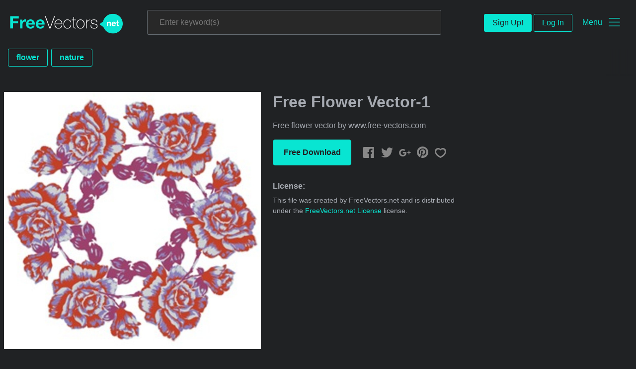

--- FILE ---
content_type: text/html; charset=utf-8
request_url: https://www.freevectors.net/free-flower-vector-1-34988
body_size: 37269
content:
<!DOCTYPE html>
<html>
<head>
  <script type="text/javascript">
  window.pageview_guid = 'da06d6bb-6955-4736-9572-3c370368b01f';
  if ( window.self !== window.top ) {
    window.top.location.href=window.location.href;
  }
  window.sstk_domain = 'freevectors.net';
  window.sstk_id = '116957';
  window.indirect_ad_id = '1636631';
  window.direct_ad_id = '1636534';
  window.direct_traffic_category = 'T1';
  window.indirect_traffic_category = 'T1';
</script>
<link href="https://www.freevectors.net/free-flower-vector-1-34988" rel="canonical" />
<link rel="shortcut icon" type="image/x-icon" href="/fvnet_favicon.png" />
<meta charset="utf-8">
<meta http-equiv="X-UA-Compatible" content="IE=edge,chrome=1">
<script type="text/javascript">window.NREUM||(NREUM={});NREUM.info={"beacon":"bam.nr-data.net","errorBeacon":"bam.nr-data.net","licenseKey":"NRJS-6fe743bca7c08af9706","applicationID":"1474700070","transactionName":"IQwPEUdXXlwARktBBwEXDhdGF0FYCkM=","queueTime":0,"applicationTime":95,"agent":""}</script>
<script type="text/javascript">(window.NREUM||(NREUM={})).init={privacy:{cookies_enabled:true},ajax:{deny_list:["bam.nr-data.net"]},feature_flags:["soft_nav"],distributed_tracing:{enabled:true}};(window.NREUM||(NREUM={})).loader_config={agentID:"1588668519",accountID:"3265067",trustKey:"3265067",xpid:"VwQBVFZVDxABUFZWAAEHVlMB",licenseKey:"NRJS-6fe743bca7c08af9706",applicationID:"1474700070",browserID:"1588668519"};;/*! For license information please see nr-loader-spa-1.308.0.min.js.LICENSE.txt */
(()=>{var e,t,r={384:(e,t,r)=>{"use strict";r.d(t,{NT:()=>a,US:()=>u,Zm:()=>o,bQ:()=>d,dV:()=>c,pV:()=>l});var n=r(6154),i=r(1863),s=r(1910);const a={beacon:"bam.nr-data.net",errorBeacon:"bam.nr-data.net"};function o(){return n.gm.NREUM||(n.gm.NREUM={}),void 0===n.gm.newrelic&&(n.gm.newrelic=n.gm.NREUM),n.gm.NREUM}function c(){let e=o();return e.o||(e.o={ST:n.gm.setTimeout,SI:n.gm.setImmediate||n.gm.setInterval,CT:n.gm.clearTimeout,XHR:n.gm.XMLHttpRequest,REQ:n.gm.Request,EV:n.gm.Event,PR:n.gm.Promise,MO:n.gm.MutationObserver,FETCH:n.gm.fetch,WS:n.gm.WebSocket},(0,s.i)(...Object.values(e.o))),e}function d(e,t){let r=o();r.initializedAgents??={},t.initializedAt={ms:(0,i.t)(),date:new Date},r.initializedAgents[e]=t}function u(e,t){o()[e]=t}function l(){return function(){let e=o();const t=e.info||{};e.info={beacon:a.beacon,errorBeacon:a.errorBeacon,...t}}(),function(){let e=o();const t=e.init||{};e.init={...t}}(),c(),function(){let e=o();const t=e.loader_config||{};e.loader_config={...t}}(),o()}},782:(e,t,r)=>{"use strict";r.d(t,{T:()=>n});const n=r(860).K7.pageViewTiming},860:(e,t,r)=>{"use strict";r.d(t,{$J:()=>u,K7:()=>c,P3:()=>d,XX:()=>i,Yy:()=>o,df:()=>s,qY:()=>n,v4:()=>a});const n="events",i="jserrors",s="browser/blobs",a="rum",o="browser/logs",c={ajax:"ajax",genericEvents:"generic_events",jserrors:i,logging:"logging",metrics:"metrics",pageAction:"page_action",pageViewEvent:"page_view_event",pageViewTiming:"page_view_timing",sessionReplay:"session_replay",sessionTrace:"session_trace",softNav:"soft_navigations",spa:"spa"},d={[c.pageViewEvent]:1,[c.pageViewTiming]:2,[c.metrics]:3,[c.jserrors]:4,[c.spa]:5,[c.ajax]:6,[c.sessionTrace]:7,[c.softNav]:8,[c.sessionReplay]:9,[c.logging]:10,[c.genericEvents]:11},u={[c.pageViewEvent]:a,[c.pageViewTiming]:n,[c.ajax]:n,[c.spa]:n,[c.softNav]:n,[c.metrics]:i,[c.jserrors]:i,[c.sessionTrace]:s,[c.sessionReplay]:s,[c.logging]:o,[c.genericEvents]:"ins"}},944:(e,t,r)=>{"use strict";r.d(t,{R:()=>i});var n=r(3241);function i(e,t){"function"==typeof console.debug&&(console.debug("New Relic Warning: https://github.com/newrelic/newrelic-browser-agent/blob/main/docs/warning-codes.md#".concat(e),t),(0,n.W)({agentIdentifier:null,drained:null,type:"data",name:"warn",feature:"warn",data:{code:e,secondary:t}}))}},993:(e,t,r)=>{"use strict";r.d(t,{A$:()=>s,ET:()=>a,TZ:()=>o,p_:()=>i});var n=r(860);const i={ERROR:"ERROR",WARN:"WARN",INFO:"INFO",DEBUG:"DEBUG",TRACE:"TRACE"},s={OFF:0,ERROR:1,WARN:2,INFO:3,DEBUG:4,TRACE:5},a="log",o=n.K7.logging},1541:(e,t,r)=>{"use strict";r.d(t,{U:()=>i,f:()=>n});const n={MFE:"MFE",BA:"BA"};function i(e,t){if(2!==t?.harvestEndpointVersion)return{};const r=t.agentRef.runtime.appMetadata.agents[0].entityGuid;return e?{"source.id":e.id,"source.name":e.name,"source.type":e.type,"parent.id":e.parent?.id||r,"parent.type":e.parent?.type||n.BA}:{"entity.guid":r,appId:t.agentRef.info.applicationID}}},1687:(e,t,r)=>{"use strict";r.d(t,{Ak:()=>d,Ze:()=>h,x3:()=>u});var n=r(3241),i=r(7836),s=r(3606),a=r(860),o=r(2646);const c={};function d(e,t){const r={staged:!1,priority:a.P3[t]||0};l(e),c[e].get(t)||c[e].set(t,r)}function u(e,t){e&&c[e]&&(c[e].get(t)&&c[e].delete(t),p(e,t,!1),c[e].size&&f(e))}function l(e){if(!e)throw new Error("agentIdentifier required");c[e]||(c[e]=new Map)}function h(e="",t="feature",r=!1){if(l(e),!e||!c[e].get(t)||r)return p(e,t);c[e].get(t).staged=!0,f(e)}function f(e){const t=Array.from(c[e]);t.every(([e,t])=>t.staged)&&(t.sort((e,t)=>e[1].priority-t[1].priority),t.forEach(([t])=>{c[e].delete(t),p(e,t)}))}function p(e,t,r=!0){const a=e?i.ee.get(e):i.ee,c=s.i.handlers;if(!a.aborted&&a.backlog&&c){if((0,n.W)({agentIdentifier:e,type:"lifecycle",name:"drain",feature:t}),r){const e=a.backlog[t],r=c[t];if(r){for(let t=0;e&&t<e.length;++t)g(e[t],r);Object.entries(r).forEach(([e,t])=>{Object.values(t||{}).forEach(t=>{t[0]?.on&&t[0]?.context()instanceof o.y&&t[0].on(e,t[1])})})}}a.isolatedBacklog||delete c[t],a.backlog[t]=null,a.emit("drain-"+t,[])}}function g(e,t){var r=e[1];Object.values(t[r]||{}).forEach(t=>{var r=e[0];if(t[0]===r){var n=t[1],i=e[3],s=e[2];n.apply(i,s)}})}},1738:(e,t,r)=>{"use strict";r.d(t,{U:()=>f,Y:()=>h});var n=r(3241),i=r(9908),s=r(1863),a=r(944),o=r(5701),c=r(3969),d=r(8362),u=r(860),l=r(4261);function h(e,t,r,s){const h=s||r;!h||h[e]&&h[e]!==d.d.prototype[e]||(h[e]=function(){(0,i.p)(c.xV,["API/"+e+"/called"],void 0,u.K7.metrics,r.ee),(0,n.W)({agentIdentifier:r.agentIdentifier,drained:!!o.B?.[r.agentIdentifier],type:"data",name:"api",feature:l.Pl+e,data:{}});try{return t.apply(this,arguments)}catch(e){(0,a.R)(23,e)}})}function f(e,t,r,n,a){const o=e.info;null===r?delete o.jsAttributes[t]:o.jsAttributes[t]=r,(a||null===r)&&(0,i.p)(l.Pl+n,[(0,s.t)(),t,r],void 0,"session",e.ee)}},1741:(e,t,r)=>{"use strict";r.d(t,{W:()=>s});var n=r(944),i=r(4261);class s{#e(e,...t){if(this[e]!==s.prototype[e])return this[e](...t);(0,n.R)(35,e)}addPageAction(e,t){return this.#e(i.hG,e,t)}register(e){return this.#e(i.eY,e)}recordCustomEvent(e,t){return this.#e(i.fF,e,t)}setPageViewName(e,t){return this.#e(i.Fw,e,t)}setCustomAttribute(e,t,r){return this.#e(i.cD,e,t,r)}noticeError(e,t){return this.#e(i.o5,e,t)}setUserId(e,t=!1){return this.#e(i.Dl,e,t)}setApplicationVersion(e){return this.#e(i.nb,e)}setErrorHandler(e){return this.#e(i.bt,e)}addRelease(e,t){return this.#e(i.k6,e,t)}log(e,t){return this.#e(i.$9,e,t)}start(){return this.#e(i.d3)}finished(e){return this.#e(i.BL,e)}recordReplay(){return this.#e(i.CH)}pauseReplay(){return this.#e(i.Tb)}addToTrace(e){return this.#e(i.U2,e)}setCurrentRouteName(e){return this.#e(i.PA,e)}interaction(e){return this.#e(i.dT,e)}wrapLogger(e,t,r){return this.#e(i.Wb,e,t,r)}measure(e,t){return this.#e(i.V1,e,t)}consent(e){return this.#e(i.Pv,e)}}},1863:(e,t,r)=>{"use strict";function n(){return Math.floor(performance.now())}r.d(t,{t:()=>n})},1910:(e,t,r)=>{"use strict";r.d(t,{i:()=>s});var n=r(944);const i=new Map;function s(...e){return e.every(e=>{if(i.has(e))return i.get(e);const t="function"==typeof e?e.toString():"",r=t.includes("[native code]"),s=t.includes("nrWrapper");return r||s||(0,n.R)(64,e?.name||t),i.set(e,r),r})}},2555:(e,t,r)=>{"use strict";r.d(t,{D:()=>o,f:()=>a});var n=r(384),i=r(8122);const s={beacon:n.NT.beacon,errorBeacon:n.NT.errorBeacon,licenseKey:void 0,applicationID:void 0,sa:void 0,queueTime:void 0,applicationTime:void 0,ttGuid:void 0,user:void 0,account:void 0,product:void 0,extra:void 0,jsAttributes:{},userAttributes:void 0,atts:void 0,transactionName:void 0,tNamePlain:void 0};function a(e){try{return!!e.licenseKey&&!!e.errorBeacon&&!!e.applicationID}catch(e){return!1}}const o=e=>(0,i.a)(e,s)},2614:(e,t,r)=>{"use strict";r.d(t,{BB:()=>a,H3:()=>n,g:()=>d,iL:()=>c,tS:()=>o,uh:()=>i,wk:()=>s});const n="NRBA",i="SESSION",s=144e5,a=18e5,o={STARTED:"session-started",PAUSE:"session-pause",RESET:"session-reset",RESUME:"session-resume",UPDATE:"session-update"},c={SAME_TAB:"same-tab",CROSS_TAB:"cross-tab"},d={OFF:0,FULL:1,ERROR:2}},2646:(e,t,r)=>{"use strict";r.d(t,{y:()=>n});class n{constructor(e){this.contextId=e}}},2843:(e,t,r)=>{"use strict";r.d(t,{G:()=>s,u:()=>i});var n=r(3878);function i(e,t=!1,r,i){(0,n.DD)("visibilitychange",function(){if(t)return void("hidden"===document.visibilityState&&e());e(document.visibilityState)},r,i)}function s(e,t,r){(0,n.sp)("pagehide",e,t,r)}},3241:(e,t,r)=>{"use strict";r.d(t,{W:()=>s});var n=r(6154);const i="newrelic";function s(e={}){try{n.gm.dispatchEvent(new CustomEvent(i,{detail:e}))}catch(e){}}},3304:(e,t,r)=>{"use strict";r.d(t,{A:()=>s});var n=r(7836);const i=()=>{const e=new WeakSet;return(t,r)=>{if("object"==typeof r&&null!==r){if(e.has(r))return;e.add(r)}return r}};function s(e){try{return JSON.stringify(e,i())??""}catch(e){try{n.ee.emit("internal-error",[e])}catch(e){}return""}}},3333:(e,t,r)=>{"use strict";r.d(t,{$v:()=>u,TZ:()=>n,Xh:()=>c,Zp:()=>i,kd:()=>d,mq:()=>o,nf:()=>a,qN:()=>s});const n=r(860).K7.genericEvents,i=["auxclick","click","copy","keydown","paste","scrollend"],s=["focus","blur"],a=4,o=1e3,c=2e3,d=["PageAction","UserAction","BrowserPerformance"],u={RESOURCES:"experimental.resources",REGISTER:"register"}},3434:(e,t,r)=>{"use strict";r.d(t,{Jt:()=>s,YM:()=>d});var n=r(7836),i=r(5607);const s="nr@original:".concat(i.W),a=50;var o=Object.prototype.hasOwnProperty,c=!1;function d(e,t){return e||(e=n.ee),r.inPlace=function(e,t,n,i,s){n||(n="");const a="-"===n.charAt(0);for(let o=0;o<t.length;o++){const c=t[o],d=e[c];l(d)||(e[c]=r(d,a?c+n:n,i,c,s))}},r.flag=s,r;function r(t,r,n,c,d){return l(t)?t:(r||(r=""),nrWrapper[s]=t,function(e,t,r){if(Object.defineProperty&&Object.keys)try{return Object.keys(e).forEach(function(r){Object.defineProperty(t,r,{get:function(){return e[r]},set:function(t){return e[r]=t,t}})}),t}catch(e){u([e],r)}for(var n in e)o.call(e,n)&&(t[n]=e[n])}(t,nrWrapper,e),nrWrapper);function nrWrapper(){var s,o,l,h;let f;try{o=this,s=[...arguments],l="function"==typeof n?n(s,o):n||{}}catch(t){u([t,"",[s,o,c],l],e)}i(r+"start",[s,o,c],l,d);const p=performance.now();let g;try{return h=t.apply(o,s),g=performance.now(),h}catch(e){throw g=performance.now(),i(r+"err",[s,o,e],l,d),f=e,f}finally{const e=g-p,t={start:p,end:g,duration:e,isLongTask:e>=a,methodName:c,thrownError:f};t.isLongTask&&i("long-task",[t,o],l,d),i(r+"end",[s,o,h],l,d)}}}function i(r,n,i,s){if(!c||t){var a=c;c=!0;try{e.emit(r,n,i,t,s)}catch(t){u([t,r,n,i],e)}c=a}}}function u(e,t){t||(t=n.ee);try{t.emit("internal-error",e)}catch(e){}}function l(e){return!(e&&"function"==typeof e&&e.apply&&!e[s])}},3606:(e,t,r)=>{"use strict";r.d(t,{i:()=>s});var n=r(9908);s.on=a;var i=s.handlers={};function s(e,t,r,s){a(s||n.d,i,e,t,r)}function a(e,t,r,i,s){s||(s="feature"),e||(e=n.d);var a=t[s]=t[s]||{};(a[r]=a[r]||[]).push([e,i])}},3738:(e,t,r)=>{"use strict";r.d(t,{He:()=>i,Kp:()=>o,Lc:()=>d,Rz:()=>u,TZ:()=>n,bD:()=>s,d3:()=>a,jx:()=>l,sl:()=>h,uP:()=>c});const n=r(860).K7.sessionTrace,i="bstResource",s="resource",a="-start",o="-end",c="fn"+a,d="fn"+o,u="pushState",l=1e3,h=3e4},3785:(e,t,r)=>{"use strict";r.d(t,{R:()=>c,b:()=>d});var n=r(9908),i=r(1863),s=r(860),a=r(3969),o=r(993);function c(e,t,r={},c=o.p_.INFO,d=!0,u,l=(0,i.t)()){(0,n.p)(a.xV,["API/logging/".concat(c.toLowerCase(),"/called")],void 0,s.K7.metrics,e),(0,n.p)(o.ET,[l,t,r,c,d,u],void 0,s.K7.logging,e)}function d(e){return"string"==typeof e&&Object.values(o.p_).some(t=>t===e.toUpperCase().trim())}},3878:(e,t,r)=>{"use strict";function n(e,t){return{capture:e,passive:!1,signal:t}}function i(e,t,r=!1,i){window.addEventListener(e,t,n(r,i))}function s(e,t,r=!1,i){document.addEventListener(e,t,n(r,i))}r.d(t,{DD:()=>s,jT:()=>n,sp:()=>i})},3962:(e,t,r)=>{"use strict";r.d(t,{AM:()=>a,O2:()=>l,OV:()=>s,Qu:()=>h,TZ:()=>c,ih:()=>f,pP:()=>o,t1:()=>u,tC:()=>i,wD:()=>d});var n=r(860);const i=["click","keydown","submit"],s="popstate",a="api",o="initialPageLoad",c=n.K7.softNav,d=5e3,u=500,l={INITIAL_PAGE_LOAD:"",ROUTE_CHANGE:1,UNSPECIFIED:2},h={INTERACTION:1,AJAX:2,CUSTOM_END:3,CUSTOM_TRACER:4},f={IP:"in progress",PF:"pending finish",FIN:"finished",CAN:"cancelled"}},3969:(e,t,r)=>{"use strict";r.d(t,{TZ:()=>n,XG:()=>o,rs:()=>i,xV:()=>a,z_:()=>s});const n=r(860).K7.metrics,i="sm",s="cm",a="storeSupportabilityMetrics",o="storeEventMetrics"},4234:(e,t,r)=>{"use strict";r.d(t,{W:()=>s});var n=r(7836),i=r(1687);class s{constructor(e,t){this.agentIdentifier=e,this.ee=n.ee.get(e),this.featureName=t,this.blocked=!1}deregisterDrain(){(0,i.x3)(this.agentIdentifier,this.featureName)}}},4261:(e,t,r)=>{"use strict";r.d(t,{$9:()=>u,BL:()=>c,CH:()=>p,Dl:()=>R,Fw:()=>w,PA:()=>v,Pl:()=>n,Pv:()=>A,Tb:()=>h,U2:()=>a,V1:()=>E,Wb:()=>T,bt:()=>y,cD:()=>b,d3:()=>x,dT:()=>d,eY:()=>g,fF:()=>f,hG:()=>s,hw:()=>i,k6:()=>o,nb:()=>m,o5:()=>l});const n="api-",i=n+"ixn-",s="addPageAction",a="addToTrace",o="addRelease",c="finished",d="interaction",u="log",l="noticeError",h="pauseReplay",f="recordCustomEvent",p="recordReplay",g="register",m="setApplicationVersion",v="setCurrentRouteName",b="setCustomAttribute",y="setErrorHandler",w="setPageViewName",R="setUserId",x="start",T="wrapLogger",E="measure",A="consent"},5205:(e,t,r)=>{"use strict";r.d(t,{j:()=>S});var n=r(384),i=r(1741);var s=r(2555),a=r(3333);const o=e=>{if(!e||"string"!=typeof e)return!1;try{document.createDocumentFragment().querySelector(e)}catch{return!1}return!0};var c=r(2614),d=r(944),u=r(8122);const l="[data-nr-mask]",h=e=>(0,u.a)(e,(()=>{const e={feature_flags:[],experimental:{allow_registered_children:!1,resources:!1},mask_selector:"*",block_selector:"[data-nr-block]",mask_input_options:{color:!1,date:!1,"datetime-local":!1,email:!1,month:!1,number:!1,range:!1,search:!1,tel:!1,text:!1,time:!1,url:!1,week:!1,textarea:!1,select:!1,password:!0}};return{ajax:{deny_list:void 0,block_internal:!0,enabled:!0,autoStart:!0},api:{get allow_registered_children(){return e.feature_flags.includes(a.$v.REGISTER)||e.experimental.allow_registered_children},set allow_registered_children(t){e.experimental.allow_registered_children=t},duplicate_registered_data:!1},browser_consent_mode:{enabled:!1},distributed_tracing:{enabled:void 0,exclude_newrelic_header:void 0,cors_use_newrelic_header:void 0,cors_use_tracecontext_headers:void 0,allowed_origins:void 0},get feature_flags(){return e.feature_flags},set feature_flags(t){e.feature_flags=t},generic_events:{enabled:!0,autoStart:!0},harvest:{interval:30},jserrors:{enabled:!0,autoStart:!0},logging:{enabled:!0,autoStart:!0},metrics:{enabled:!0,autoStart:!0},obfuscate:void 0,page_action:{enabled:!0},page_view_event:{enabled:!0,autoStart:!0},page_view_timing:{enabled:!0,autoStart:!0},performance:{capture_marks:!1,capture_measures:!1,capture_detail:!0,resources:{get enabled(){return e.feature_flags.includes(a.$v.RESOURCES)||e.experimental.resources},set enabled(t){e.experimental.resources=t},asset_types:[],first_party_domains:[],ignore_newrelic:!0}},privacy:{cookies_enabled:!0},proxy:{assets:void 0,beacon:void 0},session:{expiresMs:c.wk,inactiveMs:c.BB},session_replay:{autoStart:!0,enabled:!1,preload:!1,sampling_rate:10,error_sampling_rate:100,collect_fonts:!1,inline_images:!1,fix_stylesheets:!0,mask_all_inputs:!0,get mask_text_selector(){return e.mask_selector},set mask_text_selector(t){o(t)?e.mask_selector="".concat(t,",").concat(l):""===t||null===t?e.mask_selector=l:(0,d.R)(5,t)},get block_class(){return"nr-block"},get ignore_class(){return"nr-ignore"},get mask_text_class(){return"nr-mask"},get block_selector(){return e.block_selector},set block_selector(t){o(t)?e.block_selector+=",".concat(t):""!==t&&(0,d.R)(6,t)},get mask_input_options(){return e.mask_input_options},set mask_input_options(t){t&&"object"==typeof t?e.mask_input_options={...t,password:!0}:(0,d.R)(7,t)}},session_trace:{enabled:!0,autoStart:!0},soft_navigations:{enabled:!0,autoStart:!0},spa:{enabled:!0,autoStart:!0},ssl:void 0,user_actions:{enabled:!0,elementAttributes:["id","className","tagName","type"]}}})());var f=r(6154),p=r(9324);let g=0;const m={buildEnv:p.F3,distMethod:p.Xs,version:p.xv,originTime:f.WN},v={consented:!1},b={appMetadata:{},get consented(){return this.session?.state?.consent||v.consented},set consented(e){v.consented=e},customTransaction:void 0,denyList:void 0,disabled:!1,harvester:void 0,isolatedBacklog:!1,isRecording:!1,loaderType:void 0,maxBytes:3e4,obfuscator:void 0,onerror:void 0,ptid:void 0,releaseIds:{},session:void 0,timeKeeper:void 0,registeredEntities:[],jsAttributesMetadata:{bytes:0},get harvestCount(){return++g}},y=e=>{const t=(0,u.a)(e,b),r=Object.keys(m).reduce((e,t)=>(e[t]={value:m[t],writable:!1,configurable:!0,enumerable:!0},e),{});return Object.defineProperties(t,r)};var w=r(5701);const R=e=>{const t=e.startsWith("http");e+="/",r.p=t?e:"https://"+e};var x=r(7836),T=r(3241);const E={accountID:void 0,trustKey:void 0,agentID:void 0,licenseKey:void 0,applicationID:void 0,xpid:void 0},A=e=>(0,u.a)(e,E),_=new Set;function S(e,t={},r,a){let{init:o,info:c,loader_config:d,runtime:u={},exposed:l=!0}=t;if(!c){const e=(0,n.pV)();o=e.init,c=e.info,d=e.loader_config}e.init=h(o||{}),e.loader_config=A(d||{}),c.jsAttributes??={},f.bv&&(c.jsAttributes.isWorker=!0),e.info=(0,s.D)(c);const p=e.init,g=[c.beacon,c.errorBeacon];_.has(e.agentIdentifier)||(p.proxy.assets&&(R(p.proxy.assets),g.push(p.proxy.assets)),p.proxy.beacon&&g.push(p.proxy.beacon),e.beacons=[...g],function(e){const t=(0,n.pV)();Object.getOwnPropertyNames(i.W.prototype).forEach(r=>{const n=i.W.prototype[r];if("function"!=typeof n||"constructor"===n)return;let s=t[r];e[r]&&!1!==e.exposed&&"micro-agent"!==e.runtime?.loaderType&&(t[r]=(...t)=>{const n=e[r](...t);return s?s(...t):n})})}(e),(0,n.US)("activatedFeatures",w.B)),u.denyList=[...p.ajax.deny_list||[],...p.ajax.block_internal?g:[]],u.ptid=e.agentIdentifier,u.loaderType=r,e.runtime=y(u),_.has(e.agentIdentifier)||(e.ee=x.ee.get(e.agentIdentifier),e.exposed=l,(0,T.W)({agentIdentifier:e.agentIdentifier,drained:!!w.B?.[e.agentIdentifier],type:"lifecycle",name:"initialize",feature:void 0,data:e.config})),_.add(e.agentIdentifier)}},5270:(e,t,r)=>{"use strict";r.d(t,{Aw:()=>a,SR:()=>s,rF:()=>o});var n=r(384),i=r(7767);function s(e){return!!(0,n.dV)().o.MO&&(0,i.V)(e)&&!0===e?.session_trace.enabled}function a(e){return!0===e?.session_replay.preload&&s(e)}function o(e,t){try{if("string"==typeof t?.type){if("password"===t.type.toLowerCase())return"*".repeat(e?.length||0);if(void 0!==t?.dataset?.nrUnmask||t?.classList?.contains("nr-unmask"))return e}}catch(e){}return"string"==typeof e?e.replace(/[\S]/g,"*"):"*".repeat(e?.length||0)}},5289:(e,t,r)=>{"use strict";r.d(t,{GG:()=>a,Qr:()=>c,sB:()=>o});var n=r(3878),i=r(6389);function s(){return"undefined"==typeof document||"complete"===document.readyState}function a(e,t){if(s())return e();const r=(0,i.J)(e),a=setInterval(()=>{s()&&(clearInterval(a),r())},500);(0,n.sp)("load",r,t)}function o(e){if(s())return e();(0,n.DD)("DOMContentLoaded",e)}function c(e){if(s())return e();(0,n.sp)("popstate",e)}},5607:(e,t,r)=>{"use strict";r.d(t,{W:()=>n});const n=(0,r(9566).bz)()},5701:(e,t,r)=>{"use strict";r.d(t,{B:()=>s,t:()=>a});var n=r(3241);const i=new Set,s={};function a(e,t){const r=t.agentIdentifier;s[r]??={},e&&"object"==typeof e&&(i.has(r)||(t.ee.emit("rumresp",[e]),s[r]=e,i.add(r),(0,n.W)({agentIdentifier:r,loaded:!0,drained:!0,type:"lifecycle",name:"load",feature:void 0,data:e})))}},6154:(e,t,r)=>{"use strict";r.d(t,{OF:()=>d,RI:()=>i,WN:()=>h,bv:()=>s,eN:()=>f,gm:()=>a,lR:()=>l,m:()=>c,mw:()=>o,sb:()=>u});var n=r(1863);const i="undefined"!=typeof window&&!!window.document,s="undefined"!=typeof WorkerGlobalScope&&("undefined"!=typeof self&&self instanceof WorkerGlobalScope&&self.navigator instanceof WorkerNavigator||"undefined"!=typeof globalThis&&globalThis instanceof WorkerGlobalScope&&globalThis.navigator instanceof WorkerNavigator),a=i?window:"undefined"!=typeof WorkerGlobalScope&&("undefined"!=typeof self&&self instanceof WorkerGlobalScope&&self||"undefined"!=typeof globalThis&&globalThis instanceof WorkerGlobalScope&&globalThis),o=Boolean("hidden"===a?.document?.visibilityState),c=""+a?.location,d=/iPad|iPhone|iPod/.test(a.navigator?.userAgent),u=d&&"undefined"==typeof SharedWorker,l=(()=>{const e=a.navigator?.userAgent?.match(/Firefox[/\s](\d+\.\d+)/);return Array.isArray(e)&&e.length>=2?+e[1]:0})(),h=Date.now()-(0,n.t)(),f=()=>"undefined"!=typeof PerformanceNavigationTiming&&a?.performance?.getEntriesByType("navigation")?.[0]?.responseStart},6344:(e,t,r)=>{"use strict";r.d(t,{BB:()=>u,Qb:()=>l,TZ:()=>i,Ug:()=>a,Vh:()=>s,_s:()=>o,bc:()=>d,yP:()=>c});var n=r(2614);const i=r(860).K7.sessionReplay,s="errorDuringReplay",a=.12,o={DomContentLoaded:0,Load:1,FullSnapshot:2,IncrementalSnapshot:3,Meta:4,Custom:5},c={[n.g.ERROR]:15e3,[n.g.FULL]:3e5,[n.g.OFF]:0},d={RESET:{message:"Session was reset",sm:"Reset"},IMPORT:{message:"Recorder failed to import",sm:"Import"},TOO_MANY:{message:"429: Too Many Requests",sm:"Too-Many"},TOO_BIG:{message:"Payload was too large",sm:"Too-Big"},CROSS_TAB:{message:"Session Entity was set to OFF on another tab",sm:"Cross-Tab"},ENTITLEMENTS:{message:"Session Replay is not allowed and will not be started",sm:"Entitlement"}},u=5e3,l={API:"api",RESUME:"resume",SWITCH_TO_FULL:"switchToFull",INITIALIZE:"initialize",PRELOAD:"preload"}},6389:(e,t,r)=>{"use strict";function n(e,t=500,r={}){const n=r?.leading||!1;let i;return(...r)=>{n&&void 0===i&&(e.apply(this,r),i=setTimeout(()=>{i=clearTimeout(i)},t)),n||(clearTimeout(i),i=setTimeout(()=>{e.apply(this,r)},t))}}function i(e){let t=!1;return(...r)=>{t||(t=!0,e.apply(this,r))}}r.d(t,{J:()=>i,s:()=>n})},6630:(e,t,r)=>{"use strict";r.d(t,{T:()=>n});const n=r(860).K7.pageViewEvent},6774:(e,t,r)=>{"use strict";r.d(t,{T:()=>n});const n=r(860).K7.jserrors},7295:(e,t,r)=>{"use strict";r.d(t,{Xv:()=>a,gX:()=>i,iW:()=>s});var n=[];function i(e){if(!e||s(e))return!1;if(0===n.length)return!0;if("*"===n[0].hostname)return!1;for(var t=0;t<n.length;t++){var r=n[t];if(r.hostname.test(e.hostname)&&r.pathname.test(e.pathname))return!1}return!0}function s(e){return void 0===e.hostname}function a(e){if(n=[],e&&e.length)for(var t=0;t<e.length;t++){let r=e[t];if(!r)continue;if("*"===r)return void(n=[{hostname:"*"}]);0===r.indexOf("http://")?r=r.substring(7):0===r.indexOf("https://")&&(r=r.substring(8));const i=r.indexOf("/");let s,a;i>0?(s=r.substring(0,i),a=r.substring(i)):(s=r,a="*");let[c]=s.split(":");n.push({hostname:o(c),pathname:o(a,!0)})}}function o(e,t=!1){const r=e.replace(/[.+?^${}()|[\]\\]/g,e=>"\\"+e).replace(/\*/g,".*?");return new RegExp((t?"^":"")+r+"$")}},7485:(e,t,r)=>{"use strict";r.d(t,{D:()=>i});var n=r(6154);function i(e){if(0===(e||"").indexOf("data:"))return{protocol:"data"};try{const t=new URL(e,location.href),r={port:t.port,hostname:t.hostname,pathname:t.pathname,search:t.search,protocol:t.protocol.slice(0,t.protocol.indexOf(":")),sameOrigin:t.protocol===n.gm?.location?.protocol&&t.host===n.gm?.location?.host};return r.port&&""!==r.port||("http:"===t.protocol&&(r.port="80"),"https:"===t.protocol&&(r.port="443")),r.pathname&&""!==r.pathname?r.pathname.startsWith("/")||(r.pathname="/".concat(r.pathname)):r.pathname="/",r}catch(e){return{}}}},7699:(e,t,r)=>{"use strict";r.d(t,{It:()=>s,KC:()=>o,No:()=>i,qh:()=>a});var n=r(860);const i=16e3,s=1e6,a="SESSION_ERROR",o={[n.K7.logging]:!0,[n.K7.genericEvents]:!1,[n.K7.jserrors]:!1,[n.K7.ajax]:!1}},7767:(e,t,r)=>{"use strict";r.d(t,{V:()=>i});var n=r(6154);const i=e=>n.RI&&!0===e?.privacy.cookies_enabled},7836:(e,t,r)=>{"use strict";r.d(t,{P:()=>o,ee:()=>c});var n=r(384),i=r(8990),s=r(2646),a=r(5607);const o="nr@context:".concat(a.W),c=function e(t,r){var n={},a={},u={},l=!1;try{l=16===r.length&&d.initializedAgents?.[r]?.runtime.isolatedBacklog}catch(e){}var h={on:p,addEventListener:p,removeEventListener:function(e,t){var r=n[e];if(!r)return;for(var i=0;i<r.length;i++)r[i]===t&&r.splice(i,1)},emit:function(e,r,n,i,s){!1!==s&&(s=!0);if(c.aborted&&!i)return;t&&s&&t.emit(e,r,n);var o=f(n);g(e).forEach(e=>{e.apply(o,r)});var d=v()[a[e]];d&&d.push([h,e,r,o]);return o},get:m,listeners:g,context:f,buffer:function(e,t){const r=v();if(t=t||"feature",h.aborted)return;Object.entries(e||{}).forEach(([e,n])=>{a[n]=t,t in r||(r[t]=[])})},abort:function(){h._aborted=!0,Object.keys(h.backlog).forEach(e=>{delete h.backlog[e]})},isBuffering:function(e){return!!v()[a[e]]},debugId:r,backlog:l?{}:t&&"object"==typeof t.backlog?t.backlog:{},isolatedBacklog:l};return Object.defineProperty(h,"aborted",{get:()=>{let e=h._aborted||!1;return e||(t&&(e=t.aborted),e)}}),h;function f(e){return e&&e instanceof s.y?e:e?(0,i.I)(e,o,()=>new s.y(o)):new s.y(o)}function p(e,t){n[e]=g(e).concat(t)}function g(e){return n[e]||[]}function m(t){return u[t]=u[t]||e(h,t)}function v(){return h.backlog}}(void 0,"globalEE"),d=(0,n.Zm)();d.ee||(d.ee=c)},8122:(e,t,r)=>{"use strict";r.d(t,{a:()=>i});var n=r(944);function i(e,t){try{if(!e||"object"!=typeof e)return(0,n.R)(3);if(!t||"object"!=typeof t)return(0,n.R)(4);const r=Object.create(Object.getPrototypeOf(t),Object.getOwnPropertyDescriptors(t)),s=0===Object.keys(r).length?e:r;for(let a in s)if(void 0!==e[a])try{if(null===e[a]){r[a]=null;continue}Array.isArray(e[a])&&Array.isArray(t[a])?r[a]=Array.from(new Set([...e[a],...t[a]])):"object"==typeof e[a]&&"object"==typeof t[a]?r[a]=i(e[a],t[a]):r[a]=e[a]}catch(e){r[a]||(0,n.R)(1,e)}return r}catch(e){(0,n.R)(2,e)}}},8139:(e,t,r)=>{"use strict";r.d(t,{u:()=>h});var n=r(7836),i=r(3434),s=r(8990),a=r(6154);const o={},c=a.gm.XMLHttpRequest,d="addEventListener",u="removeEventListener",l="nr@wrapped:".concat(n.P);function h(e){var t=function(e){return(e||n.ee).get("events")}(e);if(o[t.debugId]++)return t;o[t.debugId]=1;var r=(0,i.YM)(t,!0);function h(e){r.inPlace(e,[d,u],"-",p)}function p(e,t){return e[1]}return"getPrototypeOf"in Object&&(a.RI&&f(document,h),c&&f(c.prototype,h),f(a.gm,h)),t.on(d+"-start",function(e,t){var n=e[1];if(null!==n&&("function"==typeof n||"object"==typeof n)&&"newrelic"!==e[0]){var i=(0,s.I)(n,l,function(){var e={object:function(){if("function"!=typeof n.handleEvent)return;return n.handleEvent.apply(n,arguments)},function:n}[typeof n];return e?r(e,"fn-",null,e.name||"anonymous"):n});this.wrapped=e[1]=i}}),t.on(u+"-start",function(e){e[1]=this.wrapped||e[1]}),t}function f(e,t,...r){let n=e;for(;"object"==typeof n&&!Object.prototype.hasOwnProperty.call(n,d);)n=Object.getPrototypeOf(n);n&&t(n,...r)}},8362:(e,t,r)=>{"use strict";r.d(t,{d:()=>s});var n=r(9566),i=r(1741);class s extends i.W{agentIdentifier=(0,n.LA)(16)}},8374:(e,t,r)=>{r.nc=(()=>{try{return document?.currentScript?.nonce}catch(e){}return""})()},8990:(e,t,r)=>{"use strict";r.d(t,{I:()=>i});var n=Object.prototype.hasOwnProperty;function i(e,t,r){if(n.call(e,t))return e[t];var i=r();if(Object.defineProperty&&Object.keys)try{return Object.defineProperty(e,t,{value:i,writable:!0,enumerable:!1}),i}catch(e){}return e[t]=i,i}},9119:(e,t,r)=>{"use strict";r.d(t,{L:()=>s});var n=/([^?#]*)[^#]*(#[^?]*|$).*/,i=/([^?#]*)().*/;function s(e,t){return e?e.replace(t?n:i,"$1$2"):e}},9300:(e,t,r)=>{"use strict";r.d(t,{T:()=>n});const n=r(860).K7.ajax},9324:(e,t,r)=>{"use strict";r.d(t,{AJ:()=>a,F3:()=>i,Xs:()=>s,Yq:()=>o,xv:()=>n});const n="1.308.0",i="PROD",s="CDN",a="@newrelic/rrweb",o="1.0.1"},9566:(e,t,r)=>{"use strict";r.d(t,{LA:()=>o,ZF:()=>c,bz:()=>a,el:()=>d});var n=r(6154);const i="xxxxxxxx-xxxx-4xxx-yxxx-xxxxxxxxxxxx";function s(e,t){return e?15&e[t]:16*Math.random()|0}function a(){const e=n.gm?.crypto||n.gm?.msCrypto;let t,r=0;return e&&e.getRandomValues&&(t=e.getRandomValues(new Uint8Array(30))),i.split("").map(e=>"x"===e?s(t,r++).toString(16):"y"===e?(3&s()|8).toString(16):e).join("")}function o(e){const t=n.gm?.crypto||n.gm?.msCrypto;let r,i=0;t&&t.getRandomValues&&(r=t.getRandomValues(new Uint8Array(e)));const a=[];for(var o=0;o<e;o++)a.push(s(r,i++).toString(16));return a.join("")}function c(){return o(16)}function d(){return o(32)}},9908:(e,t,r)=>{"use strict";r.d(t,{d:()=>n,p:()=>i});var n=r(7836).ee.get("handle");function i(e,t,r,i,s){s?(s.buffer([e],i),s.emit(e,t,r)):(n.buffer([e],i),n.emit(e,t,r))}}},n={};function i(e){var t=n[e];if(void 0!==t)return t.exports;var s=n[e]={exports:{}};return r[e](s,s.exports,i),s.exports}i.m=r,i.d=(e,t)=>{for(var r in t)i.o(t,r)&&!i.o(e,r)&&Object.defineProperty(e,r,{enumerable:!0,get:t[r]})},i.f={},i.e=e=>Promise.all(Object.keys(i.f).reduce((t,r)=>(i.f[r](e,t),t),[])),i.u=e=>({212:"nr-spa-compressor",249:"nr-spa-recorder",478:"nr-spa"}[e]+"-1.308.0.min.js"),i.o=(e,t)=>Object.prototype.hasOwnProperty.call(e,t),e={},t="NRBA-1.308.0.PROD:",i.l=(r,n,s,a)=>{if(e[r])e[r].push(n);else{var o,c;if(void 0!==s)for(var d=document.getElementsByTagName("script"),u=0;u<d.length;u++){var l=d[u];if(l.getAttribute("src")==r||l.getAttribute("data-webpack")==t+s){o=l;break}}if(!o){c=!0;var h={478:"sha512-RSfSVnmHk59T/uIPbdSE0LPeqcEdF4/+XhfJdBuccH5rYMOEZDhFdtnh6X6nJk7hGpzHd9Ujhsy7lZEz/ORYCQ==",249:"sha512-ehJXhmntm85NSqW4MkhfQqmeKFulra3klDyY0OPDUE+sQ3GokHlPh1pmAzuNy//3j4ac6lzIbmXLvGQBMYmrkg==",212:"sha512-B9h4CR46ndKRgMBcK+j67uSR2RCnJfGefU+A7FrgR/k42ovXy5x/MAVFiSvFxuVeEk/pNLgvYGMp1cBSK/G6Fg=="};(o=document.createElement("script")).charset="utf-8",i.nc&&o.setAttribute("nonce",i.nc),o.setAttribute("data-webpack",t+s),o.src=r,0!==o.src.indexOf(window.location.origin+"/")&&(o.crossOrigin="anonymous"),h[a]&&(o.integrity=h[a])}e[r]=[n];var f=(t,n)=>{o.onerror=o.onload=null,clearTimeout(p);var i=e[r];if(delete e[r],o.parentNode&&o.parentNode.removeChild(o),i&&i.forEach(e=>e(n)),t)return t(n)},p=setTimeout(f.bind(null,void 0,{type:"timeout",target:o}),12e4);o.onerror=f.bind(null,o.onerror),o.onload=f.bind(null,o.onload),c&&document.head.appendChild(o)}},i.r=e=>{"undefined"!=typeof Symbol&&Symbol.toStringTag&&Object.defineProperty(e,Symbol.toStringTag,{value:"Module"}),Object.defineProperty(e,"__esModule",{value:!0})},i.p="https://js-agent.newrelic.com/",(()=>{var e={38:0,788:0};i.f.j=(t,r)=>{var n=i.o(e,t)?e[t]:void 0;if(0!==n)if(n)r.push(n[2]);else{var s=new Promise((r,i)=>n=e[t]=[r,i]);r.push(n[2]=s);var a=i.p+i.u(t),o=new Error;i.l(a,r=>{if(i.o(e,t)&&(0!==(n=e[t])&&(e[t]=void 0),n)){var s=r&&("load"===r.type?"missing":r.type),a=r&&r.target&&r.target.src;o.message="Loading chunk "+t+" failed: ("+s+": "+a+")",o.name="ChunkLoadError",o.type=s,o.request=a,n[1](o)}},"chunk-"+t,t)}};var t=(t,r)=>{var n,s,[a,o,c]=r,d=0;if(a.some(t=>0!==e[t])){for(n in o)i.o(o,n)&&(i.m[n]=o[n]);if(c)c(i)}for(t&&t(r);d<a.length;d++)s=a[d],i.o(e,s)&&e[s]&&e[s][0](),e[s]=0},r=self["webpackChunk:NRBA-1.308.0.PROD"]=self["webpackChunk:NRBA-1.308.0.PROD"]||[];r.forEach(t.bind(null,0)),r.push=t.bind(null,r.push.bind(r))})(),(()=>{"use strict";i(8374);var e=i(8362),t=i(860);const r=Object.values(t.K7);var n=i(5205);var s=i(9908),a=i(1863),o=i(4261),c=i(1738);var d=i(1687),u=i(4234),l=i(5289),h=i(6154),f=i(944),p=i(5270),g=i(7767),m=i(6389),v=i(7699);class b extends u.W{constructor(e,t){super(e.agentIdentifier,t),this.agentRef=e,this.abortHandler=void 0,this.featAggregate=void 0,this.loadedSuccessfully=void 0,this.onAggregateImported=new Promise(e=>{this.loadedSuccessfully=e}),this.deferred=Promise.resolve(),!1===e.init[this.featureName].autoStart?this.deferred=new Promise((t,r)=>{this.ee.on("manual-start-all",(0,m.J)(()=>{(0,d.Ak)(e.agentIdentifier,this.featureName),t()}))}):(0,d.Ak)(e.agentIdentifier,t)}importAggregator(e,t,r={}){if(this.featAggregate)return;const n=async()=>{let n;await this.deferred;try{if((0,g.V)(e.init)){const{setupAgentSession:t}=await i.e(478).then(i.bind(i,8766));n=t(e)}}catch(e){(0,f.R)(20,e),this.ee.emit("internal-error",[e]),(0,s.p)(v.qh,[e],void 0,this.featureName,this.ee)}try{if(!this.#t(this.featureName,n,e.init))return(0,d.Ze)(this.agentIdentifier,this.featureName),void this.loadedSuccessfully(!1);const{Aggregate:i}=await t();this.featAggregate=new i(e,r),e.runtime.harvester.initializedAggregates.push(this.featAggregate),this.loadedSuccessfully(!0)}catch(e){(0,f.R)(34,e),this.abortHandler?.(),(0,d.Ze)(this.agentIdentifier,this.featureName,!0),this.loadedSuccessfully(!1),this.ee&&this.ee.abort()}};h.RI?(0,l.GG)(()=>n(),!0):n()}#t(e,r,n){if(this.blocked)return!1;switch(e){case t.K7.sessionReplay:return(0,p.SR)(n)&&!!r;case t.K7.sessionTrace:return!!r;default:return!0}}}var y=i(6630),w=i(2614),R=i(3241);class x extends b{static featureName=y.T;constructor(e){var t;super(e,y.T),this.setupInspectionEvents(e.agentIdentifier),t=e,(0,c.Y)(o.Fw,function(e,r){"string"==typeof e&&("/"!==e.charAt(0)&&(e="/"+e),t.runtime.customTransaction=(r||"http://custom.transaction")+e,(0,s.p)(o.Pl+o.Fw,[(0,a.t)()],void 0,void 0,t.ee))},t),this.importAggregator(e,()=>i.e(478).then(i.bind(i,2467)))}setupInspectionEvents(e){const t=(t,r)=>{t&&(0,R.W)({agentIdentifier:e,timeStamp:t.timeStamp,loaded:"complete"===t.target.readyState,type:"window",name:r,data:t.target.location+""})};(0,l.sB)(e=>{t(e,"DOMContentLoaded")}),(0,l.GG)(e=>{t(e,"load")}),(0,l.Qr)(e=>{t(e,"navigate")}),this.ee.on(w.tS.UPDATE,(t,r)=>{(0,R.W)({agentIdentifier:e,type:"lifecycle",name:"session",data:r})})}}var T=i(384);class E extends e.d{constructor(e){var t;(super(),h.gm)?(this.features={},(0,T.bQ)(this.agentIdentifier,this),this.desiredFeatures=new Set(e.features||[]),this.desiredFeatures.add(x),(0,n.j)(this,e,e.loaderType||"agent"),t=this,(0,c.Y)(o.cD,function(e,r,n=!1){if("string"==typeof e){if(["string","number","boolean"].includes(typeof r)||null===r)return(0,c.U)(t,e,r,o.cD,n);(0,f.R)(40,typeof r)}else(0,f.R)(39,typeof e)},t),function(e){(0,c.Y)(o.Dl,function(t,r=!1){if("string"!=typeof t&&null!==t)return void(0,f.R)(41,typeof t);const n=e.info.jsAttributes["enduser.id"];r&&null!=n&&n!==t?(0,s.p)(o.Pl+"setUserIdAndResetSession",[t],void 0,"session",e.ee):(0,c.U)(e,"enduser.id",t,o.Dl,!0)},e)}(this),function(e){(0,c.Y)(o.nb,function(t){if("string"==typeof t||null===t)return(0,c.U)(e,"application.version",t,o.nb,!1);(0,f.R)(42,typeof t)},e)}(this),function(e){(0,c.Y)(o.d3,function(){e.ee.emit("manual-start-all")},e)}(this),function(e){(0,c.Y)(o.Pv,function(t=!0){if("boolean"==typeof t){if((0,s.p)(o.Pl+o.Pv,[t],void 0,"session",e.ee),e.runtime.consented=t,t){const t=e.features.page_view_event;t.onAggregateImported.then(e=>{const r=t.featAggregate;e&&!r.sentRum&&r.sendRum()})}}else(0,f.R)(65,typeof t)},e)}(this),this.run()):(0,f.R)(21)}get config(){return{info:this.info,init:this.init,loader_config:this.loader_config,runtime:this.runtime}}get api(){return this}run(){try{const e=function(e){const t={};return r.forEach(r=>{t[r]=!!e[r]?.enabled}),t}(this.init),n=[...this.desiredFeatures];n.sort((e,r)=>t.P3[e.featureName]-t.P3[r.featureName]),n.forEach(r=>{if(!e[r.featureName]&&r.featureName!==t.K7.pageViewEvent)return;if(r.featureName===t.K7.spa)return void(0,f.R)(67);const n=function(e){switch(e){case t.K7.ajax:return[t.K7.jserrors];case t.K7.sessionTrace:return[t.K7.ajax,t.K7.pageViewEvent];case t.K7.sessionReplay:return[t.K7.sessionTrace];case t.K7.pageViewTiming:return[t.K7.pageViewEvent];default:return[]}}(r.featureName).filter(e=>!(e in this.features));n.length>0&&(0,f.R)(36,{targetFeature:r.featureName,missingDependencies:n}),this.features[r.featureName]=new r(this)})}catch(e){(0,f.R)(22,e);for(const e in this.features)this.features[e].abortHandler?.();const t=(0,T.Zm)();delete t.initializedAgents[this.agentIdentifier]?.features,delete this.sharedAggregator;return t.ee.get(this.agentIdentifier).abort(),!1}}}var A=i(2843),_=i(782);class S extends b{static featureName=_.T;constructor(e){super(e,_.T),h.RI&&((0,A.u)(()=>(0,s.p)("docHidden",[(0,a.t)()],void 0,_.T,this.ee),!0),(0,A.G)(()=>(0,s.p)("winPagehide",[(0,a.t)()],void 0,_.T,this.ee)),this.importAggregator(e,()=>i.e(478).then(i.bind(i,9917))))}}var O=i(3969);class I extends b{static featureName=O.TZ;constructor(e){super(e,O.TZ),h.RI&&document.addEventListener("securitypolicyviolation",e=>{(0,s.p)(O.xV,["Generic/CSPViolation/Detected"],void 0,this.featureName,this.ee)}),this.importAggregator(e,()=>i.e(478).then(i.bind(i,6555)))}}var N=i(6774),P=i(3878),k=i(3304);class D{constructor(e,t,r,n,i){this.name="UncaughtError",this.message="string"==typeof e?e:(0,k.A)(e),this.sourceURL=t,this.line=r,this.column=n,this.__newrelic=i}}function C(e){return M(e)?e:new D(void 0!==e?.message?e.message:e,e?.filename||e?.sourceURL,e?.lineno||e?.line,e?.colno||e?.col,e?.__newrelic,e?.cause)}function j(e){const t="Unhandled Promise Rejection: ";if(!e?.reason)return;if(M(e.reason)){try{e.reason.message.startsWith(t)||(e.reason.message=t+e.reason.message)}catch(e){}return C(e.reason)}const r=C(e.reason);return(r.message||"").startsWith(t)||(r.message=t+r.message),r}function L(e){if(e.error instanceof SyntaxError&&!/:\d+$/.test(e.error.stack?.trim())){const t=new D(e.message,e.filename,e.lineno,e.colno,e.error.__newrelic,e.cause);return t.name=SyntaxError.name,t}return M(e.error)?e.error:C(e)}function M(e){return e instanceof Error&&!!e.stack}function H(e,r,n,i,o=(0,a.t)()){"string"==typeof e&&(e=new Error(e)),(0,s.p)("err",[e,o,!1,r,n.runtime.isRecording,void 0,i],void 0,t.K7.jserrors,n.ee),(0,s.p)("uaErr",[],void 0,t.K7.genericEvents,n.ee)}var B=i(1541),K=i(993),W=i(3785);function U(e,{customAttributes:t={},level:r=K.p_.INFO}={},n,i,s=(0,a.t)()){(0,W.R)(n.ee,e,t,r,!1,i,s)}function F(e,r,n,i,c=(0,a.t)()){(0,s.p)(o.Pl+o.hG,[c,e,r,i],void 0,t.K7.genericEvents,n.ee)}function V(e,r,n,i,c=(0,a.t)()){const{start:d,end:u,customAttributes:l}=r||{},h={customAttributes:l||{}};if("object"!=typeof h.customAttributes||"string"!=typeof e||0===e.length)return void(0,f.R)(57);const p=(e,t)=>null==e?t:"number"==typeof e?e:e instanceof PerformanceMark?e.startTime:Number.NaN;if(h.start=p(d,0),h.end=p(u,c),Number.isNaN(h.start)||Number.isNaN(h.end))(0,f.R)(57);else{if(h.duration=h.end-h.start,!(h.duration<0))return(0,s.p)(o.Pl+o.V1,[h,e,i],void 0,t.K7.genericEvents,n.ee),h;(0,f.R)(58)}}function G(e,r={},n,i,c=(0,a.t)()){(0,s.p)(o.Pl+o.fF,[c,e,r,i],void 0,t.K7.genericEvents,n.ee)}function z(e){(0,c.Y)(o.eY,function(t){return Y(e,t)},e)}function Y(e,r,n){(0,f.R)(54,"newrelic.register"),r||={},r.type=B.f.MFE,r.licenseKey||=e.info.licenseKey,r.blocked=!1,r.parent=n||{},Array.isArray(r.tags)||(r.tags=[]);const i={};r.tags.forEach(e=>{"name"!==e&&"id"!==e&&(i["source.".concat(e)]=!0)}),r.isolated??=!0;let o=()=>{};const c=e.runtime.registeredEntities;if(!r.isolated){const e=c.find(({metadata:{target:{id:e}}})=>e===r.id&&!r.isolated);if(e)return e}const d=e=>{r.blocked=!0,o=e};function u(e){return"string"==typeof e&&!!e.trim()&&e.trim().length<501||"number"==typeof e}e.init.api.allow_registered_children||d((0,m.J)(()=>(0,f.R)(55))),u(r.id)&&u(r.name)||d((0,m.J)(()=>(0,f.R)(48,r)));const l={addPageAction:(t,n={})=>g(F,[t,{...i,...n},e],r),deregister:()=>{d((0,m.J)(()=>(0,f.R)(68)))},log:(t,n={})=>g(U,[t,{...n,customAttributes:{...i,...n.customAttributes||{}}},e],r),measure:(t,n={})=>g(V,[t,{...n,customAttributes:{...i,...n.customAttributes||{}}},e],r),noticeError:(t,n={})=>g(H,[t,{...i,...n},e],r),register:(t={})=>g(Y,[e,t],l.metadata.target),recordCustomEvent:(t,n={})=>g(G,[t,{...i,...n},e],r),setApplicationVersion:e=>p("application.version",e),setCustomAttribute:(e,t)=>p(e,t),setUserId:e=>p("enduser.id",e),metadata:{customAttributes:i,target:r}},h=()=>(r.blocked&&o(),r.blocked);h()||c.push(l);const p=(e,t)=>{h()||(i[e]=t)},g=(r,n,i)=>{if(h())return;const o=(0,a.t)();(0,s.p)(O.xV,["API/register/".concat(r.name,"/called")],void 0,t.K7.metrics,e.ee);try{if(e.init.api.duplicate_registered_data&&"register"!==r.name){let e=n;if(n[1]instanceof Object){const t={"child.id":i.id,"child.type":i.type};e="customAttributes"in n[1]?[n[0],{...n[1],customAttributes:{...n[1].customAttributes,...t}},...n.slice(2)]:[n[0],{...n[1],...t},...n.slice(2)]}r(...e,void 0,o)}return r(...n,i,o)}catch(e){(0,f.R)(50,e)}};return l}class Z extends b{static featureName=N.T;constructor(e){var t;super(e,N.T),t=e,(0,c.Y)(o.o5,(e,r)=>H(e,r,t),t),function(e){(0,c.Y)(o.bt,function(t){e.runtime.onerror=t},e)}(e),function(e){let t=0;(0,c.Y)(o.k6,function(e,r){++t>10||(this.runtime.releaseIds[e.slice(-200)]=(""+r).slice(-200))},e)}(e),z(e);try{this.removeOnAbort=new AbortController}catch(e){}this.ee.on("internal-error",(t,r)=>{this.abortHandler&&(0,s.p)("ierr",[C(t),(0,a.t)(),!0,{},e.runtime.isRecording,r],void 0,this.featureName,this.ee)}),h.gm.addEventListener("unhandledrejection",t=>{this.abortHandler&&(0,s.p)("err",[j(t),(0,a.t)(),!1,{unhandledPromiseRejection:1},e.runtime.isRecording],void 0,this.featureName,this.ee)},(0,P.jT)(!1,this.removeOnAbort?.signal)),h.gm.addEventListener("error",t=>{this.abortHandler&&(0,s.p)("err",[L(t),(0,a.t)(),!1,{},e.runtime.isRecording],void 0,this.featureName,this.ee)},(0,P.jT)(!1,this.removeOnAbort?.signal)),this.abortHandler=this.#r,this.importAggregator(e,()=>i.e(478).then(i.bind(i,2176)))}#r(){this.removeOnAbort?.abort(),this.abortHandler=void 0}}var q=i(8990);let X=1;function J(e){const t=typeof e;return!e||"object"!==t&&"function"!==t?-1:e===h.gm?0:(0,q.I)(e,"nr@id",function(){return X++})}function Q(e){if("string"==typeof e&&e.length)return e.length;if("object"==typeof e){if("undefined"!=typeof ArrayBuffer&&e instanceof ArrayBuffer&&e.byteLength)return e.byteLength;if("undefined"!=typeof Blob&&e instanceof Blob&&e.size)return e.size;if(!("undefined"!=typeof FormData&&e instanceof FormData))try{return(0,k.A)(e).length}catch(e){return}}}var ee=i(8139),te=i(7836),re=i(3434);const ne={},ie=["open","send"];function se(e){var t=e||te.ee;const r=function(e){return(e||te.ee).get("xhr")}(t);if(void 0===h.gm.XMLHttpRequest)return r;if(ne[r.debugId]++)return r;ne[r.debugId]=1,(0,ee.u)(t);var n=(0,re.YM)(r),i=h.gm.XMLHttpRequest,s=h.gm.MutationObserver,a=h.gm.Promise,o=h.gm.setInterval,c="readystatechange",d=["onload","onerror","onabort","onloadstart","onloadend","onprogress","ontimeout"],u=[],l=h.gm.XMLHttpRequest=function(e){const t=new i(e),s=r.context(t);try{r.emit("new-xhr",[t],s),t.addEventListener(c,(a=s,function(){var e=this;e.readyState>3&&!a.resolved&&(a.resolved=!0,r.emit("xhr-resolved",[],e)),n.inPlace(e,d,"fn-",y)}),(0,P.jT)(!1))}catch(e){(0,f.R)(15,e);try{r.emit("internal-error",[e])}catch(e){}}var a;return t};function p(e,t){n.inPlace(t,["onreadystatechange"],"fn-",y)}if(function(e,t){for(var r in e)t[r]=e[r]}(i,l),l.prototype=i.prototype,n.inPlace(l.prototype,ie,"-xhr-",y),r.on("send-xhr-start",function(e,t){p(e,t),function(e){u.push(e),s&&(g?g.then(b):o?o(b):(m=-m,v.data=m))}(t)}),r.on("open-xhr-start",p),s){var g=a&&a.resolve();if(!o&&!a){var m=1,v=document.createTextNode(m);new s(b).observe(v,{characterData:!0})}}else t.on("fn-end",function(e){e[0]&&e[0].type===c||b()});function b(){for(var e=0;e<u.length;e++)p(0,u[e]);u.length&&(u=[])}function y(e,t){return t}return r}var ae="fetch-",oe=ae+"body-",ce=["arrayBuffer","blob","json","text","formData"],de=h.gm.Request,ue=h.gm.Response,le="prototype";const he={};function fe(e){const t=function(e){return(e||te.ee).get("fetch")}(e);if(!(de&&ue&&h.gm.fetch))return t;if(he[t.debugId]++)return t;function r(e,r,n){var i=e[r];"function"==typeof i&&(e[r]=function(){var e,r=[...arguments],s={};t.emit(n+"before-start",[r],s),s[te.P]&&s[te.P].dt&&(e=s[te.P].dt);var a=i.apply(this,r);return t.emit(n+"start",[r,e],a),a.then(function(e){return t.emit(n+"end",[null,e],a),e},function(e){throw t.emit(n+"end",[e],a),e})})}return he[t.debugId]=1,ce.forEach(e=>{r(de[le],e,oe),r(ue[le],e,oe)}),r(h.gm,"fetch",ae),t.on(ae+"end",function(e,r){var n=this;if(r){var i=r.headers.get("content-length");null!==i&&(n.rxSize=i),t.emit(ae+"done",[null,r],n)}else t.emit(ae+"done",[e],n)}),t}var pe=i(7485),ge=i(9566);class me{constructor(e){this.agentRef=e}generateTracePayload(e){const t=this.agentRef.loader_config;if(!this.shouldGenerateTrace(e)||!t)return null;var r=(t.accountID||"").toString()||null,n=(t.agentID||"").toString()||null,i=(t.trustKey||"").toString()||null;if(!r||!n)return null;var s=(0,ge.ZF)(),a=(0,ge.el)(),o=Date.now(),c={spanId:s,traceId:a,timestamp:o};return(e.sameOrigin||this.isAllowedOrigin(e)&&this.useTraceContextHeadersForCors())&&(c.traceContextParentHeader=this.generateTraceContextParentHeader(s,a),c.traceContextStateHeader=this.generateTraceContextStateHeader(s,o,r,n,i)),(e.sameOrigin&&!this.excludeNewrelicHeader()||!e.sameOrigin&&this.isAllowedOrigin(e)&&this.useNewrelicHeaderForCors())&&(c.newrelicHeader=this.generateTraceHeader(s,a,o,r,n,i)),c}generateTraceContextParentHeader(e,t){return"00-"+t+"-"+e+"-01"}generateTraceContextStateHeader(e,t,r,n,i){return i+"@nr=0-1-"+r+"-"+n+"-"+e+"----"+t}generateTraceHeader(e,t,r,n,i,s){if(!("function"==typeof h.gm?.btoa))return null;var a={v:[0,1],d:{ty:"Browser",ac:n,ap:i,id:e,tr:t,ti:r}};return s&&n!==s&&(a.d.tk=s),btoa((0,k.A)(a))}shouldGenerateTrace(e){return this.agentRef.init?.distributed_tracing?.enabled&&this.isAllowedOrigin(e)}isAllowedOrigin(e){var t=!1;const r=this.agentRef.init?.distributed_tracing;if(e.sameOrigin)t=!0;else if(r?.allowed_origins instanceof Array)for(var n=0;n<r.allowed_origins.length;n++){var i=(0,pe.D)(r.allowed_origins[n]);if(e.hostname===i.hostname&&e.protocol===i.protocol&&e.port===i.port){t=!0;break}}return t}excludeNewrelicHeader(){var e=this.agentRef.init?.distributed_tracing;return!!e&&!!e.exclude_newrelic_header}useNewrelicHeaderForCors(){var e=this.agentRef.init?.distributed_tracing;return!!e&&!1!==e.cors_use_newrelic_header}useTraceContextHeadersForCors(){var e=this.agentRef.init?.distributed_tracing;return!!e&&!!e.cors_use_tracecontext_headers}}var ve=i(9300),be=i(7295);function ye(e){return"string"==typeof e?e:e instanceof(0,T.dV)().o.REQ?e.url:h.gm?.URL&&e instanceof URL?e.href:void 0}var we=["load","error","abort","timeout"],Re=we.length,xe=(0,T.dV)().o.REQ,Te=(0,T.dV)().o.XHR;const Ee="X-NewRelic-App-Data";class Ae extends b{static featureName=ve.T;constructor(e){super(e,ve.T),this.dt=new me(e),this.handler=(e,t,r,n)=>(0,s.p)(e,t,r,n,this.ee);try{const e={xmlhttprequest:"xhr",fetch:"fetch",beacon:"beacon"};h.gm?.performance?.getEntriesByType("resource").forEach(r=>{if(r.initiatorType in e&&0!==r.responseStatus){const n={status:r.responseStatus},i={rxSize:r.transferSize,duration:Math.floor(r.duration),cbTime:0};_e(n,r.name),this.handler("xhr",[n,i,r.startTime,r.responseEnd,e[r.initiatorType]],void 0,t.K7.ajax)}})}catch(e){}fe(this.ee),se(this.ee),function(e,r,n,i){function o(e){var t=this;t.totalCbs=0,t.called=0,t.cbTime=0,t.end=T,t.ended=!1,t.xhrGuids={},t.lastSize=null,t.loadCaptureCalled=!1,t.params=this.params||{},t.metrics=this.metrics||{},t.latestLongtaskEnd=0,e.addEventListener("load",function(r){E(t,e)},(0,P.jT)(!1)),h.lR||e.addEventListener("progress",function(e){t.lastSize=e.loaded},(0,P.jT)(!1))}function c(e){this.params={method:e[0]},_e(this,e[1]),this.metrics={}}function d(t,r){e.loader_config.xpid&&this.sameOrigin&&r.setRequestHeader("X-NewRelic-ID",e.loader_config.xpid);var n=i.generateTracePayload(this.parsedOrigin);if(n){var s=!1;n.newrelicHeader&&(r.setRequestHeader("newrelic",n.newrelicHeader),s=!0),n.traceContextParentHeader&&(r.setRequestHeader("traceparent",n.traceContextParentHeader),n.traceContextStateHeader&&r.setRequestHeader("tracestate",n.traceContextStateHeader),s=!0),s&&(this.dt=n)}}function u(e,t){var n=this.metrics,i=e[0],s=this;if(n&&i){var o=Q(i);o&&(n.txSize=o)}this.startTime=(0,a.t)(),this.body=i,this.listener=function(e){try{"abort"!==e.type||s.loadCaptureCalled||(s.params.aborted=!0),("load"!==e.type||s.called===s.totalCbs&&(s.onloadCalled||"function"!=typeof t.onload)&&"function"==typeof s.end)&&s.end(t)}catch(e){try{r.emit("internal-error",[e])}catch(e){}}};for(var c=0;c<Re;c++)t.addEventListener(we[c],this.listener,(0,P.jT)(!1))}function l(e,t,r){this.cbTime+=e,t?this.onloadCalled=!0:this.called+=1,this.called!==this.totalCbs||!this.onloadCalled&&"function"==typeof r.onload||"function"!=typeof this.end||this.end(r)}function f(e,t){var r=""+J(e)+!!t;this.xhrGuids&&!this.xhrGuids[r]&&(this.xhrGuids[r]=!0,this.totalCbs+=1)}function p(e,t){var r=""+J(e)+!!t;this.xhrGuids&&this.xhrGuids[r]&&(delete this.xhrGuids[r],this.totalCbs-=1)}function g(){this.endTime=(0,a.t)()}function m(e,t){t instanceof Te&&"load"===e[0]&&r.emit("xhr-load-added",[e[1],e[2]],t)}function v(e,t){t instanceof Te&&"load"===e[0]&&r.emit("xhr-load-removed",[e[1],e[2]],t)}function b(e,t,r){t instanceof Te&&("onload"===r&&(this.onload=!0),("load"===(e[0]&&e[0].type)||this.onload)&&(this.xhrCbStart=(0,a.t)()))}function y(e,t){this.xhrCbStart&&r.emit("xhr-cb-time",[(0,a.t)()-this.xhrCbStart,this.onload,t],t)}function w(e){var t,r=e[1]||{};if("string"==typeof e[0]?0===(t=e[0]).length&&h.RI&&(t=""+h.gm.location.href):e[0]&&e[0].url?t=e[0].url:h.gm?.URL&&e[0]&&e[0]instanceof URL?t=e[0].href:"function"==typeof e[0].toString&&(t=e[0].toString()),"string"==typeof t&&0!==t.length){t&&(this.parsedOrigin=(0,pe.D)(t),this.sameOrigin=this.parsedOrigin.sameOrigin);var n=i.generateTracePayload(this.parsedOrigin);if(n&&(n.newrelicHeader||n.traceContextParentHeader))if(e[0]&&e[0].headers)o(e[0].headers,n)&&(this.dt=n);else{var s={};for(var a in r)s[a]=r[a];s.headers=new Headers(r.headers||{}),o(s.headers,n)&&(this.dt=n),e.length>1?e[1]=s:e.push(s)}}function o(e,t){var r=!1;return t.newrelicHeader&&(e.set("newrelic",t.newrelicHeader),r=!0),t.traceContextParentHeader&&(e.set("traceparent",t.traceContextParentHeader),t.traceContextStateHeader&&e.set("tracestate",t.traceContextStateHeader),r=!0),r}}function R(e,t){this.params={},this.metrics={},this.startTime=(0,a.t)(),this.dt=t,e.length>=1&&(this.target=e[0]),e.length>=2&&(this.opts=e[1]);var r=this.opts||{},n=this.target;_e(this,ye(n));var i=(""+(n&&n instanceof xe&&n.method||r.method||"GET")).toUpperCase();this.params.method=i,this.body=r.body,this.txSize=Q(r.body)||0}function x(e,r){if(this.endTime=(0,a.t)(),this.params||(this.params={}),(0,be.iW)(this.params))return;let i;this.params.status=r?r.status:0,"string"==typeof this.rxSize&&this.rxSize.length>0&&(i=+this.rxSize);const s={txSize:this.txSize,rxSize:i,duration:(0,a.t)()-this.startTime};n("xhr",[this.params,s,this.startTime,this.endTime,"fetch"],this,t.K7.ajax)}function T(e){const r=this.params,i=this.metrics;if(!this.ended){this.ended=!0;for(let t=0;t<Re;t++)e.removeEventListener(we[t],this.listener,!1);r.aborted||(0,be.iW)(r)||(i.duration=(0,a.t)()-this.startTime,this.loadCaptureCalled||4!==e.readyState?null==r.status&&(r.status=0):E(this,e),i.cbTime=this.cbTime,n("xhr",[r,i,this.startTime,this.endTime,"xhr"],this,t.K7.ajax))}}function E(e,n){e.params.status=n.status;var i=function(e,t){var r=e.responseType;return"json"===r&&null!==t?t:"arraybuffer"===r||"blob"===r||"json"===r?Q(e.response):"text"===r||""===r||void 0===r?Q(e.responseText):void 0}(n,e.lastSize);if(i&&(e.metrics.rxSize=i),e.sameOrigin&&n.getAllResponseHeaders().indexOf(Ee)>=0){var a=n.getResponseHeader(Ee);a&&((0,s.p)(O.rs,["Ajax/CrossApplicationTracing/Header/Seen"],void 0,t.K7.metrics,r),e.params.cat=a.split(", ").pop())}e.loadCaptureCalled=!0}r.on("new-xhr",o),r.on("open-xhr-start",c),r.on("open-xhr-end",d),r.on("send-xhr-start",u),r.on("xhr-cb-time",l),r.on("xhr-load-added",f),r.on("xhr-load-removed",p),r.on("xhr-resolved",g),r.on("addEventListener-end",m),r.on("removeEventListener-end",v),r.on("fn-end",y),r.on("fetch-before-start",w),r.on("fetch-start",R),r.on("fn-start",b),r.on("fetch-done",x)}(e,this.ee,this.handler,this.dt),this.importAggregator(e,()=>i.e(478).then(i.bind(i,3845)))}}function _e(e,t){var r=(0,pe.D)(t),n=e.params||e;n.hostname=r.hostname,n.port=r.port,n.protocol=r.protocol,n.host=r.hostname+":"+r.port,n.pathname=r.pathname,e.parsedOrigin=r,e.sameOrigin=r.sameOrigin}const Se={},Oe=["pushState","replaceState"];function Ie(e){const t=function(e){return(e||te.ee).get("history")}(e);return!h.RI||Se[t.debugId]++||(Se[t.debugId]=1,(0,re.YM)(t).inPlace(window.history,Oe,"-")),t}var Ne=i(3738);function Pe(e){(0,c.Y)(o.BL,function(r=Date.now()){const n=r-h.WN;n<0&&(0,f.R)(62,r),(0,s.p)(O.XG,[o.BL,{time:n}],void 0,t.K7.metrics,e.ee),e.addToTrace({name:o.BL,start:r,origin:"nr"}),(0,s.p)(o.Pl+o.hG,[n,o.BL],void 0,t.K7.genericEvents,e.ee)},e)}const{He:ke,bD:De,d3:Ce,Kp:je,TZ:Le,Lc:Me,uP:He,Rz:Be}=Ne;class Ke extends b{static featureName=Le;constructor(e){var r;super(e,Le),r=e,(0,c.Y)(o.U2,function(e){if(!(e&&"object"==typeof e&&e.name&&e.start))return;const n={n:e.name,s:e.start-h.WN,e:(e.end||e.start)-h.WN,o:e.origin||"",t:"api"};n.s<0||n.e<0||n.e<n.s?(0,f.R)(61,{start:n.s,end:n.e}):(0,s.p)("bstApi",[n],void 0,t.K7.sessionTrace,r.ee)},r),Pe(e);if(!(0,g.V)(e.init))return void this.deregisterDrain();const n=this.ee;let d;Ie(n),this.eventsEE=(0,ee.u)(n),this.eventsEE.on(He,function(e,t){this.bstStart=(0,a.t)()}),this.eventsEE.on(Me,function(e,r){(0,s.p)("bst",[e[0],r,this.bstStart,(0,a.t)()],void 0,t.K7.sessionTrace,n)}),n.on(Be+Ce,function(e){this.time=(0,a.t)(),this.startPath=location.pathname+location.hash}),n.on(Be+je,function(e){(0,s.p)("bstHist",[location.pathname+location.hash,this.startPath,this.time],void 0,t.K7.sessionTrace,n)});try{d=new PerformanceObserver(e=>{const r=e.getEntries();(0,s.p)(ke,[r],void 0,t.K7.sessionTrace,n)}),d.observe({type:De,buffered:!0})}catch(e){}this.importAggregator(e,()=>i.e(478).then(i.bind(i,6974)),{resourceObserver:d})}}var We=i(6344);class Ue extends b{static featureName=We.TZ;#n;recorder;constructor(e){var r;let n;super(e,We.TZ),r=e,(0,c.Y)(o.CH,function(){(0,s.p)(o.CH,[],void 0,t.K7.sessionReplay,r.ee)},r),function(e){(0,c.Y)(o.Tb,function(){(0,s.p)(o.Tb,[],void 0,t.K7.sessionReplay,e.ee)},e)}(e);try{n=JSON.parse(localStorage.getItem("".concat(w.H3,"_").concat(w.uh)))}catch(e){}(0,p.SR)(e.init)&&this.ee.on(o.CH,()=>this.#i()),this.#s(n)&&this.importRecorder().then(e=>{e.startRecording(We.Qb.PRELOAD,n?.sessionReplayMode)}),this.importAggregator(this.agentRef,()=>i.e(478).then(i.bind(i,6167)),this),this.ee.on("err",e=>{this.blocked||this.agentRef.runtime.isRecording&&(this.errorNoticed=!0,(0,s.p)(We.Vh,[e],void 0,this.featureName,this.ee))})}#s(e){return e&&(e.sessionReplayMode===w.g.FULL||e.sessionReplayMode===w.g.ERROR)||(0,p.Aw)(this.agentRef.init)}importRecorder(){return this.recorder?Promise.resolve(this.recorder):(this.#n??=Promise.all([i.e(478),i.e(249)]).then(i.bind(i,4866)).then(({Recorder:e})=>(this.recorder=new e(this),this.recorder)).catch(e=>{throw this.ee.emit("internal-error",[e]),this.blocked=!0,e}),this.#n)}#i(){this.blocked||(this.featAggregate?this.featAggregate.mode!==w.g.FULL&&this.featAggregate.initializeRecording(w.g.FULL,!0,We.Qb.API):this.importRecorder().then(()=>{this.recorder.startRecording(We.Qb.API,w.g.FULL)}))}}var Fe=i(3962);class Ve extends b{static featureName=Fe.TZ;constructor(e){if(super(e,Fe.TZ),function(e){const r=e.ee.get("tracer");function n(){}(0,c.Y)(o.dT,function(e){return(new n).get("object"==typeof e?e:{})},e);const i=n.prototype={createTracer:function(n,i){var o={},c=this,d="function"==typeof i;return(0,s.p)(O.xV,["API/createTracer/called"],void 0,t.K7.metrics,e.ee),function(){if(r.emit((d?"":"no-")+"fn-start",[(0,a.t)(),c,d],o),d)try{return i.apply(this,arguments)}catch(e){const t="string"==typeof e?new Error(e):e;throw r.emit("fn-err",[arguments,this,t],o),t}finally{r.emit("fn-end",[(0,a.t)()],o)}}}};["actionText","setName","setAttribute","save","ignore","onEnd","getContext","end","get"].forEach(r=>{c.Y.apply(this,[r,function(){return(0,s.p)(o.hw+r,[performance.now(),...arguments],this,t.K7.softNav,e.ee),this},e,i])}),(0,c.Y)(o.PA,function(){(0,s.p)(o.hw+"routeName",[performance.now(),...arguments],void 0,t.K7.softNav,e.ee)},e)}(e),!h.RI||!(0,T.dV)().o.MO)return;const r=Ie(this.ee);try{this.removeOnAbort=new AbortController}catch(e){}Fe.tC.forEach(e=>{(0,P.sp)(e,e=>{l(e)},!0,this.removeOnAbort?.signal)});const n=()=>(0,s.p)("newURL",[(0,a.t)(),""+window.location],void 0,this.featureName,this.ee);r.on("pushState-end",n),r.on("replaceState-end",n),(0,P.sp)(Fe.OV,e=>{l(e),(0,s.p)("newURL",[e.timeStamp,""+window.location],void 0,this.featureName,this.ee)},!0,this.removeOnAbort?.signal);let d=!1;const u=new((0,T.dV)().o.MO)((e,t)=>{d||(d=!0,requestAnimationFrame(()=>{(0,s.p)("newDom",[(0,a.t)()],void 0,this.featureName,this.ee),d=!1}))}),l=(0,m.s)(e=>{"loading"!==document.readyState&&((0,s.p)("newUIEvent",[e],void 0,this.featureName,this.ee),u.observe(document.body,{attributes:!0,childList:!0,subtree:!0,characterData:!0}))},100,{leading:!0});this.abortHandler=function(){this.removeOnAbort?.abort(),u.disconnect(),this.abortHandler=void 0},this.importAggregator(e,()=>i.e(478).then(i.bind(i,4393)),{domObserver:u})}}var Ge=i(3333),ze=i(9119);const Ye={},Ze=new Set;function qe(e){return"string"==typeof e?{type:"string",size:(new TextEncoder).encode(e).length}:e instanceof ArrayBuffer?{type:"ArrayBuffer",size:e.byteLength}:e instanceof Blob?{type:"Blob",size:e.size}:e instanceof DataView?{type:"DataView",size:e.byteLength}:ArrayBuffer.isView(e)?{type:"TypedArray",size:e.byteLength}:{type:"unknown",size:0}}class Xe{constructor(e,t){this.timestamp=(0,a.t)(),this.currentUrl=(0,ze.L)(window.location.href),this.socketId=(0,ge.LA)(8),this.requestedUrl=(0,ze.L)(e),this.requestedProtocols=Array.isArray(t)?t.join(","):t||"",this.openedAt=void 0,this.protocol=void 0,this.extensions=void 0,this.binaryType=void 0,this.messageOrigin=void 0,this.messageCount=0,this.messageBytes=0,this.messageBytesMin=0,this.messageBytesMax=0,this.messageTypes=void 0,this.sendCount=0,this.sendBytes=0,this.sendBytesMin=0,this.sendBytesMax=0,this.sendTypes=void 0,this.closedAt=void 0,this.closeCode=void 0,this.closeReason="unknown",this.closeWasClean=void 0,this.connectedDuration=0,this.hasErrors=void 0}}class $e extends b{static featureName=Ge.TZ;constructor(e){super(e,Ge.TZ);const r=e.init.feature_flags.includes("websockets"),n=[e.init.page_action.enabled,e.init.performance.capture_marks,e.init.performance.capture_measures,e.init.performance.resources.enabled,e.init.user_actions.enabled,r];var d;let u,l;if(d=e,(0,c.Y)(o.hG,(e,t)=>F(e,t,d),d),function(e){(0,c.Y)(o.fF,(t,r)=>G(t,r,e),e)}(e),Pe(e),z(e),function(e){(0,c.Y)(o.V1,(t,r)=>V(t,r,e),e)}(e),r&&(l=function(e){if(!(0,T.dV)().o.WS)return e;const t=e.get("websockets");if(Ye[t.debugId]++)return t;Ye[t.debugId]=1,(0,A.G)(()=>{const e=(0,a.t)();Ze.forEach(r=>{r.nrData.closedAt=e,r.nrData.closeCode=1001,r.nrData.closeReason="Page navigating away",r.nrData.closeWasClean=!1,r.nrData.openedAt&&(r.nrData.connectedDuration=e-r.nrData.openedAt),t.emit("ws",[r.nrData],r)})});class r extends WebSocket{static name="WebSocket";static toString(){return"function WebSocket() { [native code] }"}toString(){return"[object WebSocket]"}get[Symbol.toStringTag](){return r.name}#a(e){(e.__newrelic??={}).socketId=this.nrData.socketId,this.nrData.hasErrors??=!0}constructor(...e){super(...e),this.nrData=new Xe(e[0],e[1]),this.addEventListener("open",()=>{this.nrData.openedAt=(0,a.t)(),["protocol","extensions","binaryType"].forEach(e=>{this.nrData[e]=this[e]}),Ze.add(this)}),this.addEventListener("message",e=>{const{type:t,size:r}=qe(e.data);this.nrData.messageOrigin??=(0,ze.L)(e.origin),this.nrData.messageCount++,this.nrData.messageBytes+=r,this.nrData.messageBytesMin=Math.min(this.nrData.messageBytesMin||1/0,r),this.nrData.messageBytesMax=Math.max(this.nrData.messageBytesMax,r),(this.nrData.messageTypes??"").includes(t)||(this.nrData.messageTypes=this.nrData.messageTypes?"".concat(this.nrData.messageTypes,",").concat(t):t)}),this.addEventListener("close",e=>{this.nrData.closedAt=(0,a.t)(),this.nrData.closeCode=e.code,e.reason&&(this.nrData.closeReason=e.reason),this.nrData.closeWasClean=e.wasClean,this.nrData.connectedDuration=this.nrData.closedAt-this.nrData.openedAt,Ze.delete(this),t.emit("ws",[this.nrData],this)})}addEventListener(e,t,...r){const n=this,i="function"==typeof t?function(...e){try{return t.apply(this,e)}catch(e){throw n.#a(e),e}}:t?.handleEvent?{handleEvent:function(...e){try{return t.handleEvent.apply(t,e)}catch(e){throw n.#a(e),e}}}:t;return super.addEventListener(e,i,...r)}send(e){if(this.readyState===WebSocket.OPEN){const{type:t,size:r}=qe(e);this.nrData.sendCount++,this.nrData.sendBytes+=r,this.nrData.sendBytesMin=Math.min(this.nrData.sendBytesMin||1/0,r),this.nrData.sendBytesMax=Math.max(this.nrData.sendBytesMax,r),(this.nrData.sendTypes??"").includes(t)||(this.nrData.sendTypes=this.nrData.sendTypes?"".concat(this.nrData.sendTypes,",").concat(t):t)}try{return super.send(e)}catch(e){throw this.#a(e),e}}close(...e){try{super.close(...e)}catch(e){throw this.#a(e),e}}}return h.gm.WebSocket=r,t}(this.ee)),h.RI){if(fe(this.ee),se(this.ee),u=Ie(this.ee),e.init.user_actions.enabled){function f(t){const r=(0,pe.D)(t);return e.beacons.includes(r.hostname+":"+r.port)}function p(){u.emit("navChange")}Ge.Zp.forEach(e=>(0,P.sp)(e,e=>(0,s.p)("ua",[e],void 0,this.featureName,this.ee),!0)),Ge.qN.forEach(e=>{const t=(0,m.s)(e=>{(0,s.p)("ua",[e],void 0,this.featureName,this.ee)},500,{leading:!0});(0,P.sp)(e,t)}),h.gm.addEventListener("error",()=>{(0,s.p)("uaErr",[],void 0,t.K7.genericEvents,this.ee)},(0,P.jT)(!1,this.removeOnAbort?.signal)),this.ee.on("open-xhr-start",(e,r)=>{f(e[1])||r.addEventListener("readystatechange",()=>{2===r.readyState&&(0,s.p)("uaXhr",[],void 0,t.K7.genericEvents,this.ee)})}),this.ee.on("fetch-start",e=>{e.length>=1&&!f(ye(e[0]))&&(0,s.p)("uaXhr",[],void 0,t.K7.genericEvents,this.ee)}),u.on("pushState-end",p),u.on("replaceState-end",p),window.addEventListener("hashchange",p,(0,P.jT)(!0,this.removeOnAbort?.signal)),window.addEventListener("popstate",p,(0,P.jT)(!0,this.removeOnAbort?.signal))}if(e.init.performance.resources.enabled&&h.gm.PerformanceObserver?.supportedEntryTypes.includes("resource")){new PerformanceObserver(e=>{e.getEntries().forEach(e=>{(0,s.p)("browserPerformance.resource",[e],void 0,this.featureName,this.ee)})}).observe({type:"resource",buffered:!0})}}r&&l.on("ws",e=>{(0,s.p)("ws-complete",[e],void 0,this.featureName,this.ee)});try{this.removeOnAbort=new AbortController}catch(g){}this.abortHandler=()=>{this.removeOnAbort?.abort(),this.abortHandler=void 0},n.some(e=>e)?this.importAggregator(e,()=>i.e(478).then(i.bind(i,8019))):this.deregisterDrain()}}var Je=i(2646);const Qe=new Map;function et(e,t,r,n,i=!0){if("object"!=typeof t||!t||"string"!=typeof r||!r||"function"!=typeof t[r])return(0,f.R)(29);const s=function(e){return(e||te.ee).get("logger")}(e),a=(0,re.YM)(s),o=new Je.y(te.P);o.level=n.level,o.customAttributes=n.customAttributes,o.autoCaptured=i;const c=t[r]?.[re.Jt]||t[r];return Qe.set(c,o),a.inPlace(t,[r],"wrap-logger-",()=>Qe.get(c)),s}var tt=i(1910);class rt extends b{static featureName=K.TZ;constructor(e){var t;super(e,K.TZ),t=e,(0,c.Y)(o.$9,(e,r)=>U(e,r,t),t),function(e){(0,c.Y)(o.Wb,(t,r,{customAttributes:n={},level:i=K.p_.INFO}={})=>{et(e.ee,t,r,{customAttributes:n,level:i},!1)},e)}(e),z(e);const r=this.ee;["log","error","warn","info","debug","trace"].forEach(e=>{(0,tt.i)(h.gm.console[e]),et(r,h.gm.console,e,{level:"log"===e?"info":e})}),this.ee.on("wrap-logger-end",function([e]){const{level:t,customAttributes:n,autoCaptured:i}=this;(0,W.R)(r,e,n,t,i)}),this.importAggregator(e,()=>i.e(478).then(i.bind(i,5288)))}}new E({features:[Ae,x,S,Ke,Ue,I,Z,$e,rt,Ve],loaderType:"spa"})})()})();</script>

<title>Free Flower Vector-1 | FreeVectors</title>
<meta name="description" content="Download thousands of user submitted free vectors for personal and commerical use from vector artists all over the world.">
<meta name="viewport" content="width=device-width, initial-scale=1">

<meta name="google-site-verification" content="CCDDd4xaTuPnynhh4wAYmKUBA7PyytCRsMv8ZeFhJhE" />
<title>Free Flower Vector-1 | FreeVectors</title>
<meta property="og:site_name" content="FreeVectors" />
<meta property="og:title" content="Free Flower Vector 1 Vector Art &amp; Graphics | freevector.com" />
<meta property="og:description" content="Free flower vector by www.free-vectors.com" />
<meta property="og:image" content="https://www.freevectors.nethttps://freevector-images.s3.amazonaws.com/uploads/vector/preview/34988/FreeFlowerVector1.jpg" />
<meta property="og:url" content="https://www.freevectors.net/free-flower-vector-1-34988" />
<meta property="og:locale" content="en_US" />


<link rel="stylesheet" media="all" href="/assets/multisites/manifest-ffff904c6d9013e337111dab48657f4de12e23164629f81c94001c548512b29e.css" />
<script src="/assets/multisites/manifest-cc08678cac3b3c99d42016121f58bed91fea6b31b4b4c535abeb0873f8589786.js" media="all"></script>
<meta name="csrf-param" content="authenticity_token" />
<meta name="csrf-token" content="1rk29oxYTQS23LdoCamQMDFEs0HvCQldo98IWRrxD/M+sbjfwvq238Vxd2T0BH20nSQ6fCgakPUMU0Z4+u90uA==" />

<script>
  (function(i,s,o,g,r,a,m){i['GoogleAnalyticsObject']=r;i[r]=i[r]||function(){
      (i[r].q=i[r].q||[]).push(arguments)},i[r].l=1*new Date();a=s.createElement(o),
    m=s.getElementsByTagName(o)[0];a.async=1;a.src=g;m.parentNode.insertBefore(a,m)
  })(window,document,'script','//www.google-analytics.com/analytics.js','ga');
  ga('create', 'UA-34642662-1', 'www.freevectors.net');
  ga('set', 'anonymizeIp', true);
  ga('send', 'pageview');
</script>

<script>
window['_sp'] = ['freevectors_production', 'a.freevectors.net', 'da06d6bb-6955-4736-9572-3c370368b01f'];
</script>


<link rel="preconnect" href="https://a.pub.network/" crossorigin />
<link rel="preconnect" href="https://b.pub.network/" crossorigin />
<link rel="preconnect" href="https://c.pub.network/" crossorigin />
<link rel="preconnect" href="https://d.pub.network/" crossorigin />
<link rel="preconnect" href="https://c.amazon-adsystem.com" crossorigin />
<link rel="preconnect" href="https://s.amazon-adsystem.com" crossorigin />
<link rel="preconnect" href="https://secure.quantserve.com/" crossorigin />
<link rel="preconnect" href="https://rules.quantcount.com/" crossorigin />
<link rel="preconnect" href="https://pixel.quantserve.com/" crossorigin />
<link rel="preconnect" href="https://btloader.com/" crossorigin />
<link rel="preconnect" href="https://api.btloader.com/" crossorigin />
<link rel="preconnect" href="https://confiant-integrations.global.ssl.fastly.net" crossorigin />

  <link rel="stylesheet" href="https://a.pub.network/freevectors-net/cls.css">
  <script data-cfasync="false" type="text/javascript">
    var freestar = freestar || {};
    freestar.queue = freestar.queue || [];
    freestar.config = freestar.config || {};
    freestar.config.enabled_slots = [];
    freestar.initCallback = function () { (freestar.config.enabled_slots.length === 0) ? freestar.initCallbackCalled = false : freestar.newAdSlots(freestar.config.enabled_slots) }
  </script>
  <script src="https://a.pub.network/freevectors-net/pubfig.min.js" data-cfasync="false" async></script>
<script type="text/javascript">
window.addEventListener('load', function() {
  setTimeout(function() {
    var elements = document.getElementsByClassName('freestar_slot');
    var adCalls = [];
    Array.from(elements).forEach((element) => {
      adCalls.push({
        placementName: element.getAttribute('id'),
        slotId: element.getAttribute('id'),
      });
    });
    freestar.queue.push(() => { freestar.newAdSlots(adCalls); });
    freestar.queue.push(() => { freestar.trackPageview(); });
    freestar.newStickyFooter();
  }, 100);
});
</script>

</head>
<body class="multisite multisite--freevectors grid-loading ">
  <!-- BuySellAds Ad Code -->
<script type="text/javascript">
(function(){
var bsa = document.createElement('script');
bsa.type = 'text/javascript';
bsa.async = true;
bsa.src = '//s3.buysellads.com/ac/bsa.js';
(document.getElementsByTagName('head')[0]||document.getElementsByTagName('body')[0]).appendChild(bsa);
})();
</script>
<!-- End BuySellAds Ad Code -->

  <!-- FB SDK -->
  <script>
    window.fbAsyncInit = function() {
      FB.init({
        appId      : '482135218641819',
        xfbml      : true,
        version    : 'v2.7'
      });
    };

    (function(d, s, id){
      var js, fjs = d.getElementsByTagName(s)[0];
      if (d.getElementById(id)) {return;}
      js = d.createElement(s); js.id = id;
      js.src = "//connect.facebook.net/en_US/sdk.js";
      fjs.parentNode.insertBefore(js, fjs);
    }(document, 'script', 'facebook-jssdk'));
  </script>

  <!-- Flashes -->

  <!-- Content -->
  <header class="site-header">
  <div class="mx-auto px1">
    <div class="lg-flex md-flex sm-flex items-baseline justify-between">
      <div class="flex-none self-center mr3">
        <h1 class="logo"><a href="/" rel="home">FreeVectors</a></h1>
      </div>
      <div class="flex-auto lg-px2 md-px2 sm-px2">
          <form class="header-search-form search-form" action="/searches" accept-charset="UTF-8" method="post"><input name="utf8" type="hidden" value="&#x2713;" /><input type="hidden" name="authenticity_token" value="1mu1jkusN2Kie7xFPRaqn4xCOx0Z/aqb3tF6idh0lH4+YzunBQ7MudHWfEnAu0cbICKyIN7uMzNxXTSoOGrvNQ==" />
          <input id="header-search" type="text" name="search" placeholder="Enter keyword(s)" class="input" value="">
</form>      </div>
      <nav class="menu-nav-wrapper">
        <ul class="list-reset">
          <li class="inline-block xs-hide sm-hide"><a class="btn btn-primary btn-outline" href="/users/sign_up">Sign Up!</a></li>
          <li class="inline-block mr1 xs-hide sm-hide"><a class="btn btn-outline" href="/users/sign_in">Log In</a></li>

          <li class="hamburger inline-block relative">
            <a href="#" id="site-menu-toggle" class="ml1">Menu</a>
            <ul class="list-reset nowrap" style="display: none;" id="site-menu">
              <li class="menu-item md-hide lg-hide px1 mb1"><a style="padding: .5rem" class="btn btn-primary btn-outline center" href="/users/sign_up">Sign Up!</a></li>
              <li class="menu-item md-hide lg-hide px1 mb1"><a style="padding: .5rem" class="btn btn-outline center" href="/users/sign_in">Log In</a></li>

              <li class="menu-item "><a href="/tags">Tags</a></li>
              <li class="menu-item "><a href="/terms">Terms of Use</a></li>
              <li class="menu-item "><a href="/privacy">Privacy</a></li>
              <li class="menu-item "><a href="/about">About freevectors</a></li>
              <li class="menu-item "><a href="/contact-us">Contact Us</a></li>
              <li class="menu-item "><a href="/advertise">Advertise</a></li>
              <li class="menu-item "><a href="/dmca-policy">DMCA Policy</a></li>

            </ul>
          </li>
        </ul>
      </nav>
    </div>
  </div>
</header>

  <main>
    <div class="vector-page" data-is-premium="false">
  <div class="main-wrapper pb3">
    <div class="tag-bar pl2">
  <div class="fade"></div>
  <ul class="list-reset m0 nowrap overflow-scroll">
    <li>
      <a title="flower" class="btn btn-outline" href="/free-vectors/flower">flower</a>
    </li>
    <li>
      <a title="Nature" class="btn btn-outline" href="/free-vectors/nature">nature</a>
    </li>
  </ul>
</div>

    <div class="mx-auto max-width-4 mt3">
      <div class="clearfix">
        <div class="col lg-col-5 md-col-5 sm-col-5 px1 preview-image-wrapper">
          <div class="premium-badge"></div>
          <img alt="Free Flower Vector-1" data-natural-width="936" src="https://freevector-images.s3.amazonaws.com/uploads/vector/preview/34988/FreeFlowerVector1.jpg" />
        </div>
        <div class="col lg-col-4 md-col-4 sm-col-7 px2">
          <h1>Free Flower Vector-1</h1>
          <p>Free flower vector by www.free-vectors.com</p>
          
          <div class="actions">
            <div class="clearfix flex items-center">
              <div class="col lg-col-5 md-col-12 sm-col-12 mr2">
                    <!-- Non-premium vector, or non-premium user -- modal -->
                    <a class="nowrap py2 center block fit btn btn-primary" href="#download-modal"><strong>Free Download</strong></a>
              </div>
              <div class="col col-7 social-cta">
                <a href="https://www.facebook.com/sharer.php?u=https://www.freevectors.net/free-flower-vector-1-34988&amp;t=Free Flower Vector-1" class="share-btn facebook-like" data-social-network="facebook" data-href="https://www.freevectors.net/free-flower-vector-1-34988" data-send="false" data-layout="button" data-width="60" data-show-faces="false" rel="nofollow" target="_blank"><i class="facebook"></i></a>
                
                <a href="https://twitter.com/share?text=Free Flower Vector-1 on @freevector" class="share-btn twitter-share" data-social-network="twitter" data-text="Free Flower Vector-1 on @freevector" data-url="https://www.freevectors.net/free-flower-vector-1-34988" data-count="none" rel="nofollow" target="_blank"><i class="twitter"></i></a>
                
                <a href="https://plus.google.com/share?url=https://www.freevectors.net/free-flower-vector-1-34988" class="googleplus-one" data-size="share-btn medium" data-social-network="google plus" data-href="https://www.freevectors.net/free-flower-vector-1-34988" data-annotation="none" rel="nofollow" target="_blank"><i class="google"></i></a>
                
                <a href="//www.pinterest.com/pin/create/button/?url=https://www.freevectors.net/free-flower-vector-1-34988&media=https://freevector-images.s3.amazonaws.com/uploads/vector/preview/34988/FreeFlowerVector1.jpg&description=Free Flower Vector-1" data-social-network="pinterest" class="share-btn pinterest-pinit" data-pin-do="buttonPin" data-pin-color="red" data-pin-height="20" target="_blank"><i class="pinterest"></i></a>

                <a class="favorite-button faved-" rel="nofollow" data-method="put" href="/vector/34988/toggle_favorite">
                  <svg version="1.1" id="Layer_1" xmlns="http://www.w3.org/2000/svg" xmlns:xlink="http://www.w3.org/1999/xlink" x="0px" y="0px" viewBox="0 0 115.4 100" style="enable-background:new 0 0 115.4 100;" xml:space="preserve">
                    <g>
                      <path class="icon" d="M81.5,0c-9.3,0-17.7,3.7-23.8,9.8c-6.1-6-14.5-9.7-23.8-9.7C15.1,0.1,0,15.3,0,34c0.1,43,57.8,66,57.8,66
                        s57.7-23.1,57.6-66.1C115.4,15.1,100.2,0,81.5,0z M57.7,84.2c0,0-42.8-19.8-42.8-46.2c0-12.8,7.5-23.3,21.4-23.3
                        c10,0,16.9,5.5,21.4,10c4.5-4.5,11.4-10,21.4-10c13.9,0,21.4,10.5,21.4,23.3C100.5,64.4,57.7,84.2,57.7,84.2z"/>
                    </g>
                  </svg>
</a>              </div>

              <!-- Share button JS -->
              <script>
              $(document).ready(function() {
                var windowSizeArray = [ "width=550,height=450",
                                        "width=300,height=400,scrollbars=yes" ];
                $('.social-cta .share-btn').click(function (event){
                    var url = $(this).attr("href");
                    var windowName = "FreeVectors.net - Share";
                    var windowSize = windowSizeArray[0];
                    window.open(url, windowName, windowSize);
                    event.preventDefault();
                });
              });
              </script>
            </div>
          </div>

          <div class="license mt3">
            <h4 class="mb1"><strong>License:</strong></h4>
            <p class="m0 h5">This file was created by <span>FreeVectors.net</span> and is
            distributed under the <a rel="nofollow" target="_blank" href="https://www.freevectors.net/standard-license">FreeVectors.net License</a> license.</p>
          </div>
        </div>
        <div class="col col-12 lg-col-3 md-col-3 sm-col-12 ad pl1 mx-auto pt2 center">
            <div class="adzone center">
                <div align="center" data-freestar-ad="__300x250" id="freevectors_downloads_right_siderail_1" class="freestar_slot">
                </div>
                <div align="center" data-freestar-ad="__300x250" id="freevectors_downloads_right_siderail_2" class="freestar_slot">
                </div>
            </div>
        </div>
      </div>
    </div>
  </div>

  <div class="vectors-grid clearfix bg-alt-lighter">
  <div class="max-width-4 mx-auto">
    <div class="vectors vectors--sponsored bg-alt col col-4 p2">
      <div class="fade"></div>
      <div class="shutterstock-premium--header" style="display: flex;">
        <h2 class="mb2 h4">Sponsored Images</h2>
        <!--
        <a class="sponsored-header coupon" onclick="makeCouponWindow();" href="javascript:void(0)" style="margin-left: auto; font-size: 16px; font-weight: 600; margin-top: -4px;">
              Save 15% on all subscriptions and packs
            </a>
        -->
      </div>
      <div id="shutterstockapi" class="eezyapi" data-reverse-image-url="https://freevector-images.s3.amazonaws.com/uploads/vector/preview/34988/small_2x_FreeFlowerVector1.jpg" data-limit="30" data-adplacement='ADP' data-subid1="similar-cloudfront" data-subid2="34988"></div>
      <input type="hidden" id="sstk-term" value="Free Flower Vector-1" />
    </div>
    <div class="vectors vectors--related bg-alt-lighter col col-8 p2">
      <h2 class="mb2 h5">More images like this</h2>
      <div class="render-grid" data-row-height="110">
                  <div data-w="142" data-h="117" class="grid-item is-premium-vector">
        <a title="Businessman Watering Money Plants Making Money From Investment" data-resource-id="132212" href="/businessman-watering-money-plants-making-money-from-investment-132212"><img data-src="https://freevector-images.s3.amazonaws.com/uploads/vector/preview/132212/small_1x_Web-Template-Man-Watering-Money-Tree_generated.jpg" data-srcset="https://freevector-images.s3.amazonaws.com/uploads/vector/preview/132212/small_2x_Web-Template-Man-Watering-Money-Tree_generated.jpg 2x, https://freevector-images.s3.amazonaws.com/uploads/vector/preview/132212/small_1x_Web-Template-Man-Watering-Money-Tree_generated.jpg 1x" class="lazy" width="142" height="117" data-natural-width="1136" alt="Businessman Watering Money Plants Making Money From Investment" src="[data-uri]" /></a>
        <noscript>
          <img title="Businessman Watering Money Plants Making Money From Investment" alt="Businessman Watering Money Plants Making Money From Investment" src="https://freevector-images.s3.amazonaws.com/uploads/vector/preview/132212/small_1x_Web-Template-Man-Watering-Money-Tree_generated.jpg" />
        </noscript>
      </div>

                  <div data-w="142" data-h="117" class="grid-item is-premium-vector">
        <a title="Online dating and chatting on a mobile illustration concept for website or landing page" data-resource-id="138763" href="/online-dating-and-chatting-on-a-mobile-illustration-concept-for-website-or-landing-page-138763"><img data-src="https://freevector-images.s3.amazonaws.com/uploads/vector/preview/138763/small_1x_rev-Online-Dating-From-Smartphone-02_generated.jpg" data-srcset="https://freevector-images.s3.amazonaws.com/uploads/vector/preview/138763/small_2x_rev-Online-Dating-From-Smartphone-02_generated.jpg 2x, https://freevector-images.s3.amazonaws.com/uploads/vector/preview/138763/small_1x_rev-Online-Dating-From-Smartphone-02_generated.jpg 1x" class="lazy" width="142" height="117" data-natural-width="1136" alt="Online dating and chatting on a mobile illustration concept for website or landing page" src="[data-uri]" /></a>
        <noscript>
          <img title="Online dating and chatting on a mobile illustration concept for website or landing page" alt="Online dating and chatting on a mobile illustration concept for website or landing page" src="https://freevector-images.s3.amazonaws.com/uploads/vector/preview/138763/small_1x_rev-Online-Dating-From-Smartphone-02_generated.jpg" />
        </noscript>
      </div>

                  <div data-w="142" data-h="117" class="grid-item is-premium-vector">
        <a title="Online dating and chatting on a mobile illustration concept for website or landing page" data-resource-id="138767" href="/online-dating-and-chatting-on-a-mobile-illustration-concept-for-website-or-landing-page-138767"><img data-src="https://freevector-images.s3.amazonaws.com/uploads/vector/preview/138767/small_1x_rev-Online-Dating-From-Smartphone-03_generated.jpg" data-srcset="https://freevector-images.s3.amazonaws.com/uploads/vector/preview/138767/small_2x_rev-Online-Dating-From-Smartphone-03_generated.jpg 2x, https://freevector-images.s3.amazonaws.com/uploads/vector/preview/138767/small_1x_rev-Online-Dating-From-Smartphone-03_generated.jpg 1x" class="lazy" width="142" height="117" data-natural-width="1136" alt="Online dating and chatting on a mobile illustration concept for website or landing page" src="[data-uri]" /></a>
        <noscript>
          <img title="Online dating and chatting on a mobile illustration concept for website or landing page" alt="Online dating and chatting on a mobile illustration concept for website or landing page" src="https://freevector-images.s3.amazonaws.com/uploads/vector/preview/138767/small_1x_rev-Online-Dating-From-Smartphone-03_generated.jpg" />
        </noscript>
      </div>

                  <div data-w="142" data-h="117" class="grid-item is-premium-vector">
        <a title="Man sitting working with laptop illustration concept for website or landing page" data-resource-id="138765" href="/man-sitting-working-with-laptop-illustration-concept-for-website-or-landing-page-138765"><img data-src="https://freevector-images.s3.amazonaws.com/uploads/vector/preview/138765/small_1x_Man-Sitting-While-Working-Using-Laptop_generated.jpg" data-srcset="https://freevector-images.s3.amazonaws.com/uploads/vector/preview/138765/small_2x_Man-Sitting-While-Working-Using-Laptop_generated.jpg 2x, https://freevector-images.s3.amazonaws.com/uploads/vector/preview/138765/small_1x_Man-Sitting-While-Working-Using-Laptop_generated.jpg 1x" class="lazy" width="142" height="117" data-natural-width="1136" alt="Man sitting working with laptop illustration concept for website or landing page" src="[data-uri]" /></a>
        <noscript>
          <img title="Man sitting working with laptop illustration concept for website or landing page" alt="Man sitting working with laptop illustration concept for website or landing page" src="https://freevector-images.s3.amazonaws.com/uploads/vector/preview/138765/small_1x_Man-Sitting-While-Working-Using-Laptop_generated.jpg" />
        </noscript>
      </div>

                  <div data-w="142" data-h="117" class="grid-item is-premium-vector">
        <a title="Business man and woman meeting brainstorming illustration concept for website or landing page" data-resource-id="138769" href="/business-man-and-woman-meeting-brainstorming-illustration-concept-for-website-or-landing-page-138769"><img data-src="https://freevector-images.s3.amazonaws.com/uploads/vector/preview/138769/small_1x_Man-And-Woman-Meeting-And-Brainstorming_generated.jpg" data-srcset="https://freevector-images.s3.amazonaws.com/uploads/vector/preview/138769/small_2x_Man-And-Woman-Meeting-And-Brainstorming_generated.jpg 2x, https://freevector-images.s3.amazonaws.com/uploads/vector/preview/138769/small_1x_Man-And-Woman-Meeting-And-Brainstorming_generated.jpg 1x" class="lazy" width="142" height="117" data-natural-width="1136" alt="Business man and woman meeting brainstorming illustration concept for website or landing page" src="[data-uri]" /></a>
        <noscript>
          <img title="Business man and woman meeting brainstorming illustration concept for website or landing page" alt="Business man and woman meeting brainstorming illustration concept for website or landing page" src="https://freevector-images.s3.amazonaws.com/uploads/vector/preview/138769/small_1x_Man-And-Woman-Meeting-And-Brainstorming_generated.jpg" />
        </noscript>
      </div>

                  <div data-w="142" data-h="117" class="grid-item is-premium-vector">
        <a title="Online dating and chatting on a mobile illustration concept for website or landing page" data-resource-id="138773" href="/online-dating-and-chatting-on-a-mobile-illustration-concept-for-website-or-landing-page-138773"><img data-src="https://freevector-images.s3.amazonaws.com/uploads/vector/preview/138773/small_1x_Online-Dating-From-Smartphone-rev_generated.jpg" data-srcset="https://freevector-images.s3.amazonaws.com/uploads/vector/preview/138773/small_2x_Online-Dating-From-Smartphone-rev_generated.jpg 2x, https://freevector-images.s3.amazonaws.com/uploads/vector/preview/138773/small_1x_Online-Dating-From-Smartphone-rev_generated.jpg 1x" class="lazy" width="142" height="117" data-natural-width="1136" alt="Online dating and chatting on a mobile illustration concept for website or landing page" src="[data-uri]" /></a>
        <noscript>
          <img title="Online dating and chatting on a mobile illustration concept for website or landing page" alt="Online dating and chatting on a mobile illustration concept for website or landing page" src="https://freevector-images.s3.amazonaws.com/uploads/vector/preview/138773/small_1x_Online-Dating-From-Smartphone-rev_generated.jpg" />
        </noscript>
      </div>

                  <div data-w="142" data-h="117" class="grid-item is-premium-vector">
        <a title="man and woman inviting gesture modern concept illustration with sign up form for website" data-resource-id="138777" href="/man-and-woman-inviting-gesture-modern-concept-illustration-with-sign-up-form-for-website-138777"><img data-src="https://freevector-images.s3.amazonaws.com/uploads/vector/preview/138777/small_1x_Online-Registration-Concept-Page_generated.jpg" data-srcset="https://freevector-images.s3.amazonaws.com/uploads/vector/preview/138777/small_2x_Online-Registration-Concept-Page_generated.jpg 2x, https://freevector-images.s3.amazonaws.com/uploads/vector/preview/138777/small_1x_Online-Registration-Concept-Page_generated.jpg 1x" class="lazy" width="142" height="117" data-natural-width="1136" alt="man and woman inviting gesture modern concept illustration with sign up form for website" src="[data-uri]" /></a>
        <noscript>
          <img title="man and woman inviting gesture modern concept illustration with sign up form for website" alt="man and woman inviting gesture modern concept illustration with sign up form for website" src="https://freevector-images.s3.amazonaws.com/uploads/vector/preview/138777/small_1x_Online-Registration-Concept-Page_generated.jpg" />
        </noscript>
      </div>

                  <div data-w="142" data-h="117" class="grid-item is-premium-vector">
        <a title="Man walking holding tablet illustration concept for website or landing page" data-resource-id="138775" href="/man-walking-holding-tablet-illustration-concept-for-website-or-landing-page-138775"><img data-src="https://freevector-images.s3.amazonaws.com/uploads/vector/preview/138775/small_1x_Man-Walking-Holding-Tablet_generated.jpg" data-srcset="https://freevector-images.s3.amazonaws.com/uploads/vector/preview/138775/small_2x_Man-Walking-Holding-Tablet_generated.jpg 2x, https://freevector-images.s3.amazonaws.com/uploads/vector/preview/138775/small_1x_Man-Walking-Holding-Tablet_generated.jpg 1x" class="lazy" width="142" height="117" data-natural-width="1136" alt="Man walking holding tablet illustration concept for website or landing page" src="[data-uri]" /></a>
        <noscript>
          <img title="Man walking holding tablet illustration concept for website or landing page" alt="Man walking holding tablet illustration concept for website or landing page" src="https://freevector-images.s3.amazonaws.com/uploads/vector/preview/138775/small_1x_Man-Walking-Holding-Tablet_generated.jpg" />
        </noscript>
      </div>

                  <div data-w="142" data-h="117" class="grid-item is-premium-vector">
        <a title="Happiness freedom woman jumping illustration concept for website or landing page" data-resource-id="138771" href="/happiness-freedom-woman-jumping-illustration-concept-for-website-or-landing-page-138771"><img data-src="https://freevector-images.s3.amazonaws.com/uploads/vector/preview/138771/small_1x_Happy-Jumping-Woman_generated.jpg" data-srcset="https://freevector-images.s3.amazonaws.com/uploads/vector/preview/138771/small_2x_Happy-Jumping-Woman_generated.jpg 2x, https://freevector-images.s3.amazonaws.com/uploads/vector/preview/138771/small_1x_Happy-Jumping-Woman_generated.jpg 1x" class="lazy" width="142" height="117" data-natural-width="1136" alt="Happiness freedom woman jumping illustration concept for website or landing page" src="[data-uri]" /></a>
        <noscript>
          <img title="Happiness freedom woman jumping illustration concept for website or landing page" alt="Happiness freedom woman jumping illustration concept for website or landing page" src="https://freevector-images.s3.amazonaws.com/uploads/vector/preview/138771/small_1x_Happy-Jumping-Woman_generated.jpg" />
        </noscript>
      </div>

                  <div data-w="142" data-h="117" class="grid-item is-premium-vector">
        <a title="Online dating and chatting on a mobile illustration concept for website or landing page" data-resource-id="138781" href="/online-dating-and-chatting-on-a-mobile-illustration-concept-for-website-or-landing-page-138781"><img data-src="https://freevector-images.s3.amazonaws.com/uploads/vector/preview/138781/small_1x_Online-Dating-From-Smartphone-04_generated.jpg" data-srcset="https://freevector-images.s3.amazonaws.com/uploads/vector/preview/138781/small_2x_Online-Dating-From-Smartphone-04_generated.jpg 2x, https://freevector-images.s3.amazonaws.com/uploads/vector/preview/138781/small_1x_Online-Dating-From-Smartphone-04_generated.jpg 1x" class="lazy" width="142" height="117" data-natural-width="1136" alt="Online dating and chatting on a mobile illustration concept for website or landing page" src="[data-uri]" /></a>
        <noscript>
          <img title="Online dating and chatting on a mobile illustration concept for website or landing page" alt="Online dating and chatting on a mobile illustration concept for website or landing page" src="https://freevector-images.s3.amazonaws.com/uploads/vector/preview/138781/small_1x_Online-Dating-From-Smartphone-04_generated.jpg" />
        </noscript>
      </div>

                  <div data-w="142" data-h="117" class="grid-item is-premium-vector">
        <a title="Woman sitting working with laptop illustration concept for website or landing page" data-resource-id="138779" href="/woman-sitting-working-with-laptop-illustration-concept-for-website-or-landing-page-138779"><img data-src="https://freevector-images.s3.amazonaws.com/uploads/vector/preview/138779/small_1x_Woman-Sitting-While-Working-Using-Laptop_generated.jpg" data-srcset="https://freevector-images.s3.amazonaws.com/uploads/vector/preview/138779/small_2x_Woman-Sitting-While-Working-Using-Laptop_generated.jpg 2x, https://freevector-images.s3.amazonaws.com/uploads/vector/preview/138779/small_1x_Woman-Sitting-While-Working-Using-Laptop_generated.jpg 1x" class="lazy" width="142" height="117" data-natural-width="1136" alt="Woman sitting working with laptop illustration concept for website or landing page" src="[data-uri]" /></a>
        <noscript>
          <img title="Woman sitting working with laptop illustration concept for website or landing page" alt="Woman sitting working with laptop illustration concept for website or landing page" src="https://freevector-images.s3.amazonaws.com/uploads/vector/preview/138779/small_1x_Woman-Sitting-While-Working-Using-Laptop_generated.jpg" />
        </noscript>
      </div>

                  <div data-w="117" data-h="117" class="grid-item ">
        <a title="Floral Vector Pack 1" data-resource-id="31977" href="/floral-vector-pack-1-31977"><img data-src="https://freevector-images.s3.amazonaws.com/uploads/vector/preview/31977/small_1x_FloralVectorPack1.jpg" data-srcset="https://freevector-images.s3.amazonaws.com/uploads/vector/preview/31977/small_2x_FloralVectorPack1.jpg 2x, https://freevector-images.s3.amazonaws.com/uploads/vector/preview/31977/small_1x_FloralVectorPack1.jpg 1x" class="lazy" width="117" height="117" data-natural-width="936" alt="Floral Vector Pack 1" src="[data-uri]" /></a>
        <noscript>
          <img title="Floral Vector Pack 1" alt="Floral Vector Pack 1" src="https://freevector-images.s3.amazonaws.com/uploads/vector/preview/31977/small_1x_FloralVectorPack1.jpg" />
        </noscript>
      </div>

                  <div data-w="117" data-h="117" class="grid-item ">
        <a title="Free Ornaments Vector-1" data-resource-id="34504" href="/free-ornaments-vector-1-34504"><img data-src="https://freevector-images.s3.amazonaws.com/uploads/vector/preview/34504/small_1x_FreeOrnamentsVector1.jpg" data-srcset="https://freevector-images.s3.amazonaws.com/uploads/vector/preview/34504/small_2x_FreeOrnamentsVector1.jpg 2x, https://freevector-images.s3.amazonaws.com/uploads/vector/preview/34504/small_1x_FreeOrnamentsVector1.jpg 1x" class="lazy" width="117" height="117" data-natural-width="936" alt="Free Ornaments Vector-1" src="[data-uri]" /></a>
        <noscript>
          <img title="Free Ornaments Vector-1" alt="Free Ornaments Vector-1" src="https://freevector-images.s3.amazonaws.com/uploads/vector/preview/34504/small_1x_FreeOrnamentsVector1.jpg" />
        </noscript>
      </div>

                  <div data-w="142" data-h="117" class="grid-item ">
        <a title="Free Eucalyptus Vector 1" data-resource-id="212576" href="/free-eucalyptus-vector-1-212576"><img data-src="https://freevector-images.s3.amazonaws.com/uploads/vector/preview/212576/small_1x_Free-Eucalyptus-Vector-1.jpg" data-srcset="https://freevector-images.s3.amazonaws.com/uploads/vector/preview/212576/small_2x_Free-Eucalyptus-Vector-1.jpg 2x, https://freevector-images.s3.amazonaws.com/uploads/vector/preview/212576/small_1x_Free-Eucalyptus-Vector-1.jpg 1x" class="lazy" width="142" height="117" data-natural-width="1136" alt="Free Eucalyptus Vector 1" src="[data-uri]" /></a>
        <noscript>
          <img title="Free Eucalyptus Vector 1" alt="Free Eucalyptus Vector 1" src="https://freevector-images.s3.amazonaws.com/uploads/vector/preview/212576/small_1x_Free-Eucalyptus-Vector-1.jpg" />
        </noscript>
      </div>

                  <div data-w="117" data-h="117" class="grid-item ">
        <a title="Free Flower Ornaments Vector-1" data-resource-id="35316" href="/free-flower-ornaments-vector-1-35316"><img data-src="https://freevector-images.s3.amazonaws.com/uploads/vector/preview/35316/small_1x_FreeFlowerOrnamentsVector1.jpg" data-srcset="https://freevector-images.s3.amazonaws.com/uploads/vector/preview/35316/small_2x_FreeFlowerOrnamentsVector1.jpg 2x, https://freevector-images.s3.amazonaws.com/uploads/vector/preview/35316/small_1x_FreeFlowerOrnamentsVector1.jpg 1x" class="lazy" width="117" height="117" data-natural-width="936" alt="Free Flower Ornaments Vector-1" src="[data-uri]" /></a>
        <noscript>
          <img title="Free Flower Ornaments Vector-1" alt="Free Flower Ornaments Vector-1" src="https://freevector-images.s3.amazonaws.com/uploads/vector/preview/35316/small_1x_FreeFlowerOrnamentsVector1.jpg" />
        </noscript>
      </div>

                  <div data-w="142" data-h="117" class="grid-item ">
        <a title="Baseball 1" data-resource-id="188494" href="/baseball-1-188494"><img data-src="https://freevector-images.s3.amazonaws.com/uploads/vector/preview/188494/small_1x_Baseball-1.jpg" data-srcset="https://freevector-images.s3.amazonaws.com/uploads/vector/preview/188494/small_2x_Baseball-1.jpg 2x, https://freevector-images.s3.amazonaws.com/uploads/vector/preview/188494/small_1x_Baseball-1.jpg 1x" class="lazy" width="142" height="117" data-natural-width="1136" alt="Baseball 1" src="[data-uri]" /></a>
        <noscript>
          <img title="Baseball 1" alt="Baseball 1" src="https://freevector-images.s3.amazonaws.com/uploads/vector/preview/188494/small_1x_Baseball-1.jpg" />
        </noscript>
      </div>

                  <div data-w="142" data-h="117" class="grid-item ">
        <a title="Buy 1 Get 1 Free Poster" data-resource-id="118342" href="/buy-1-get-1-free-poster-118342"><img data-src="https://freevector-images.s3.amazonaws.com/uploads/vector/preview/118342/small_1x_vecteezybuy1get1-posterbk0422_generated.jpg" data-srcset="https://freevector-images.s3.amazonaws.com/uploads/vector/preview/118342/small_2x_vecteezybuy1get1-posterbk0422_generated.jpg 2x, https://freevector-images.s3.amazonaws.com/uploads/vector/preview/118342/small_1x_vecteezybuy1get1-posterbk0422_generated.jpg 1x" class="lazy" width="142" height="117" data-natural-width="1136" alt="Buy 1 Get 1 Free Poster" src="[data-uri]" /></a>
        <noscript>
          <img title="Buy 1 Get 1 Free Poster" alt="Buy 1 Get 1 Free Poster" src="https://freevector-images.s3.amazonaws.com/uploads/vector/preview/118342/small_1x_vecteezybuy1get1-posterbk0422_generated.jpg" />
        </noscript>
      </div>

                  <div data-w="142" data-h="117" class="grid-item ">
        <a title="Free Celtic Tree Vector 1" data-resource-id="212359" href="/free-celtic-tree-vector-1-212359"><img data-src="https://freevector-images.s3.amazonaws.com/uploads/vector/preview/212359/small_1x_Free-Celtic-Tree-Vector-1.jpg" data-srcset="https://freevector-images.s3.amazonaws.com/uploads/vector/preview/212359/small_2x_Free-Celtic-Tree-Vector-1.jpg 2x, https://freevector-images.s3.amazonaws.com/uploads/vector/preview/212359/small_1x_Free-Celtic-Tree-Vector-1.jpg 1x" class="lazy" width="142" height="117" data-natural-width="1136" alt="Free Celtic Tree Vector 1" src="[data-uri]" /></a>
        <noscript>
          <img title="Free Celtic Tree Vector 1" alt="Free Celtic Tree Vector 1" src="https://freevector-images.s3.amazonaws.com/uploads/vector/preview/212359/small_1x_Free-Celtic-Tree-Vector-1.jpg" />
        </noscript>
      </div>

                  <div data-w="142" data-h="117" class="grid-item ">
        <a title="Free Love Background Vector 1" data-resource-id="221088" href="/free-love-background-vector-1-221088"><img data-src="https://freevector-images.s3.amazonaws.com/uploads/vector/preview/221088/small_1x_Free-Love-Background-Vector-1.jpg" data-srcset="https://freevector-images.s3.amazonaws.com/uploads/vector/preview/221088/small_2x_Free-Love-Background-Vector-1.jpg 2x, https://freevector-images.s3.amazonaws.com/uploads/vector/preview/221088/small_1x_Free-Love-Background-Vector-1.jpg 1x" class="lazy" width="142" height="117" data-natural-width="1136" alt="Free Love Background Vector 1" src="[data-uri]" /></a>
        <noscript>
          <img title="Free Love Background Vector 1" alt="Free Love Background Vector 1" src="https://freevector-images.s3.amazonaws.com/uploads/vector/preview/221088/small_1x_Free-Love-Background-Vector-1.jpg" />
        </noscript>
      </div>

                  <div data-w="142" data-h="117" class="grid-item ">
        <a title="Free Mussel Vector Graphic 1" data-resource-id="217154" href="/free-mussel-vector-graphic-1-217154"><img data-src="https://freevector-images.s3.amazonaws.com/uploads/vector/preview/217154/small_1x_Free-Mussel-Vector-Graphic-1.jpg" data-srcset="https://freevector-images.s3.amazonaws.com/uploads/vector/preview/217154/small_2x_Free-Mussel-Vector-Graphic-1.jpg 2x, https://freevector-images.s3.amazonaws.com/uploads/vector/preview/217154/small_1x_Free-Mussel-Vector-Graphic-1.jpg 1x" class="lazy" width="142" height="117" data-natural-width="1136" alt="Free Mussel Vector Graphic 1" src="[data-uri]" /></a>
        <noscript>
          <img title="Free Mussel Vector Graphic 1" alt="Free Mussel Vector Graphic 1" src="https://freevector-images.s3.amazonaws.com/uploads/vector/preview/217154/small_1x_Free-Mussel-Vector-Graphic-1.jpg" />
        </noscript>
      </div>

                  <div data-w="142" data-h="117" class="grid-item ">
        <a title="Free Water Vector Graphic 1" data-resource-id="216541" href="/free-water-vector-graphic-1-216541"><img data-src="https://freevector-images.s3.amazonaws.com/uploads/vector/preview/216541/small_1x_Free-Water-Vector-Graphic-1.jpg" data-srcset="https://freevector-images.s3.amazonaws.com/uploads/vector/preview/216541/small_2x_Free-Water-Vector-Graphic-1.jpg 2x, https://freevector-images.s3.amazonaws.com/uploads/vector/preview/216541/small_1x_Free-Water-Vector-Graphic-1.jpg 1x" class="lazy" width="142" height="117" data-natural-width="1136" alt="Free Water Vector Graphic 1" src="[data-uri]" /></a>
        <noscript>
          <img title="Free Water Vector Graphic 1" alt="Free Water Vector Graphic 1" src="https://freevector-images.s3.amazonaws.com/uploads/vector/preview/216541/small_1x_Free-Water-Vector-Graphic-1.jpg" />
        </noscript>
      </div>

                  <div data-w="142" data-h="117" class="grid-item ">
        <a title="Free Beanstalk Vector Graphic 1" data-resource-id="217248" href="/free-beanstalk-vector-graphic-1-217248"><img data-src="https://freevector-images.s3.amazonaws.com/uploads/vector/preview/217248/small_1x_Free-Beanstalk-Vector-Graphic-1.jpg" data-srcset="https://freevector-images.s3.amazonaws.com/uploads/vector/preview/217248/small_2x_Free-Beanstalk-Vector-Graphic-1.jpg 2x, https://freevector-images.s3.amazonaws.com/uploads/vector/preview/217248/small_1x_Free-Beanstalk-Vector-Graphic-1.jpg 1x" class="lazy" width="142" height="117" data-natural-width="1136" alt="Free Beanstalk Vector Graphic 1" src="[data-uri]" /></a>
        <noscript>
          <img title="Free Beanstalk Vector Graphic 1" alt="Free Beanstalk Vector Graphic 1" src="https://freevector-images.s3.amazonaws.com/uploads/vector/preview/217248/small_1x_Free-Beanstalk-Vector-Graphic-1.jpg" />
        </noscript>
      </div>

                  <div data-w="142" data-h="117" class="grid-item ">
        <a title="Free Grow Up Vector 1" data-resource-id="210741" href="/free-grow-up-vector-1-210741"><img data-src="https://freevector-images.s3.amazonaws.com/uploads/vector/preview/210741/small_1x_Free-Grow-Up-Vector-1.jpg" data-srcset="https://freevector-images.s3.amazonaws.com/uploads/vector/preview/210741/small_2x_Free-Grow-Up-Vector-1.jpg 2x, https://freevector-images.s3.amazonaws.com/uploads/vector/preview/210741/small_1x_Free-Grow-Up-Vector-1.jpg 1x" class="lazy" width="142" height="117" data-natural-width="1136" alt="Free Grow Up Vector 1" src="[data-uri]" /></a>
        <noscript>
          <img title="Free Grow Up Vector 1" alt="Free Grow Up Vector 1" src="https://freevector-images.s3.amazonaws.com/uploads/vector/preview/210741/small_1x_Free-Grow-Up-Vector-1.jpg" />
        </noscript>
      </div>

                  <div data-w="142" data-h="117" class="grid-item ">
        <a title="Free Mountaineer Vector Graphic 1" data-resource-id="216609" href="/free-mountaineer-vector-graphic-1-216609"><img data-src="https://freevector-images.s3.amazonaws.com/uploads/vector/preview/216609/small_1x_Free-Mountaineer-Vector-Graphic-1.jpg" data-srcset="https://freevector-images.s3.amazonaws.com/uploads/vector/preview/216609/small_2x_Free-Mountaineer-Vector-Graphic-1.jpg 2x, https://freevector-images.s3.amazonaws.com/uploads/vector/preview/216609/small_1x_Free-Mountaineer-Vector-Graphic-1.jpg 1x" class="lazy" width="142" height="117" data-natural-width="1136" alt="Free Mountaineer Vector Graphic 1" src="[data-uri]" /></a>
        <noscript>
          <img title="Free Mountaineer Vector Graphic 1" alt="Free Mountaineer Vector Graphic 1" src="https://freevector-images.s3.amazonaws.com/uploads/vector/preview/216609/small_1x_Free-Mountaineer-Vector-Graphic-1.jpg" />
        </noscript>
      </div>

                  <div data-w="142" data-h="117" class="grid-item ">
        <a title="Free Tractor Tire Vector 1" data-resource-id="213527" href="/free-tractor-tire-vector-1-213527"><img data-src="https://freevector-images.s3.amazonaws.com/uploads/vector/preview/213527/small_1x_Free-Tractor-Tire-Vector-1.jpg" data-srcset="https://freevector-images.s3.amazonaws.com/uploads/vector/preview/213527/small_2x_Free-Tractor-Tire-Vector-1.jpg 2x, https://freevector-images.s3.amazonaws.com/uploads/vector/preview/213527/small_1x_Free-Tractor-Tire-Vector-1.jpg 1x" class="lazy" width="142" height="117" data-natural-width="1136" alt="Free Tractor Tire Vector 1" src="[data-uri]" /></a>
        <noscript>
          <img title="Free Tractor Tire Vector 1" alt="Free Tractor Tire Vector 1" src="https://freevector-images.s3.amazonaws.com/uploads/vector/preview/213527/small_1x_Free-Tractor-Tire-Vector-1.jpg" />
        </noscript>
      </div>

                  <div data-w="142" data-h="117" class="grid-item ">
        <a title="Free Welcome Mat Vector 1" data-resource-id="208686" href="/free-welcome-mat-vector-1-208686"><img data-src="https://freevector-images.s3.amazonaws.com/uploads/vector/preview/208686/small_1x_Free-Welcome-Mat-Vector-1.jpg" data-srcset="https://freevector-images.s3.amazonaws.com/uploads/vector/preview/208686/small_2x_Free-Welcome-Mat-Vector-1.jpg 2x, https://freevector-images.s3.amazonaws.com/uploads/vector/preview/208686/small_1x_Free-Welcome-Mat-Vector-1.jpg 1x" class="lazy" width="142" height="117" data-natural-width="1136" alt="Free Welcome Mat Vector 1" src="[data-uri]" /></a>
        <noscript>
          <img title="Free Welcome Mat Vector 1" alt="Free Welcome Mat Vector 1" src="https://freevector-images.s3.amazonaws.com/uploads/vector/preview/208686/small_1x_Free-Welcome-Mat-Vector-1.jpg" />
        </noscript>
      </div>

                  <div data-w="117" data-h="117" class="grid-item ">
        <a title="Nature Vector Footage 1." data-resource-id="35752" href="/nature-vector-footage-1-35752"><img data-src="https://freevector-images.s3.amazonaws.com/uploads/vector/preview/35752/small_1x_NatureVectorFootage1.jpg" data-srcset="https://freevector-images.s3.amazonaws.com/uploads/vector/preview/35752/small_2x_NatureVectorFootage1.jpg 2x, https://freevector-images.s3.amazonaws.com/uploads/vector/preview/35752/small_1x_NatureVectorFootage1.jpg 1x" class="lazy" width="117" height="117" data-natural-width="936" alt="Nature Vector Footage 1." src="[data-uri]" /></a>
        <noscript>
          <img title="Nature Vector Footage 1." alt="Nature Vector Footage 1." src="https://freevector-images.s3.amazonaws.com/uploads/vector/preview/35752/small_1x_NatureVectorFootage1.jpg" />
        </noscript>
      </div>

                  <div data-w="142" data-h="117" class="grid-item ">
        <a title="Free Tree Rings Vector Illustration 1" data-resource-id="218664" href="/free-tree-rings-vector-illustration-1-218664"><img data-src="https://freevector-images.s3.amazonaws.com/uploads/vector/preview/218664/small_1x_Free-Tree-Rings-Vector-Illustration-_1.jpg" data-srcset="https://freevector-images.s3.amazonaws.com/uploads/vector/preview/218664/small_2x_Free-Tree-Rings-Vector-Illustration-_1.jpg 2x, https://freevector-images.s3.amazonaws.com/uploads/vector/preview/218664/small_1x_Free-Tree-Rings-Vector-Illustration-_1.jpg 1x" class="lazy" width="142" height="117" data-natural-width="1136" alt="Free Tree Rings Vector Illustration 1" src="[data-uri]" /></a>
        <noscript>
          <img title="Free Tree Rings Vector Illustration 1" alt="Free Tree Rings Vector Illustration 1" src="https://freevector-images.s3.amazonaws.com/uploads/vector/preview/218664/small_1x_Free-Tree-Rings-Vector-Illustration-_1.jpg" />
        </noscript>
      </div>

                  <div data-w="117" data-h="117" class="grid-item ">
        <a title="Free Vector Set 1 Flavafx Com" data-resource-id="31726" href="/free-vector-set-1-flavafx-com-31726"><img data-src="https://freevector-images.s3.amazonaws.com/uploads/vector/preview/31726/small_1x_FreeVectorSet1FlavafxCom.jpg" data-srcset="https://freevector-images.s3.amazonaws.com/uploads/vector/preview/31726/small_2x_FreeVectorSet1FlavafxCom.jpg 2x, https://freevector-images.s3.amazonaws.com/uploads/vector/preview/31726/small_1x_FreeVectorSet1FlavafxCom.jpg 1x" class="lazy" width="117" height="117" data-natural-width="936" alt="Free Vector Set 1 Flavafx Com" src="[data-uri]" /></a>
        <noscript>
          <img title="Free Vector Set 1 Flavafx Com" alt="Free Vector Set 1 Flavafx Com" src="https://freevector-images.s3.amazonaws.com/uploads/vector/preview/31726/small_1x_FreeVectorSet1FlavafxCom.jpg" />
        </noscript>
      </div>

                  <div data-w="117" data-h="117" class="grid-item ">
        <a title="Butterflies 1" data-resource-id="37595" href="/butterflies-1-37595"><img data-src="https://freevector-images.s3.amazonaws.com/uploads/vector/preview/37595/small_1x_37595.png" data-srcset="https://freevector-images.s3.amazonaws.com/uploads/vector/preview/37595/small_2x_37595.png 2x, https://freevector-images.s3.amazonaws.com/uploads/vector/preview/37595/small_1x_37595.png 1x" class="lazy" width="117" height="117" data-natural-width="936" alt="Butterflies 1" src="[data-uri]" /></a>
        <noscript>
          <img title="Butterflies 1" alt="Butterflies 1" src="https://freevector-images.s3.amazonaws.com/uploads/vector/preview/37595/small_1x_37595.png" />
        </noscript>
      </div>

                  <div data-w="117" data-h="117" class="grid-item ">
        <a title="Flower 1" data-resource-id="37630" href="/flower-1-37630"><img data-src="https://freevector-images.s3.amazonaws.com/uploads/vector/preview/37630/small_1x_37630.png" data-srcset="https://freevector-images.s3.amazonaws.com/uploads/vector/preview/37630/small_2x_37630.png 2x, https://freevector-images.s3.amazonaws.com/uploads/vector/preview/37630/small_1x_37630.png 1x" class="lazy" width="117" height="117" data-natural-width="936" alt="Flower 1" src="[data-uri]" /></a>
        <noscript>
          <img title="Flower 1" alt="Flower 1" src="https://freevector-images.s3.amazonaws.com/uploads/vector/preview/37630/small_1x_37630.png" />
        </noscript>
      </div>

                  <div data-w="117" data-h="117" class="grid-item ">
        <a title="Fashion 1" data-resource-id="37990" href="/fashion-1-37990"><img data-src="https://freevector-images.s3.amazonaws.com/uploads/vector/preview/37990/small_1x_37990.png" data-srcset="https://freevector-images.s3.amazonaws.com/uploads/vector/preview/37990/small_2x_37990.png 2x, https://freevector-images.s3.amazonaws.com/uploads/vector/preview/37990/small_1x_37990.png 1x" class="lazy" width="117" height="117" data-natural-width="936" alt="Fashion 1" src="[data-uri]" /></a>
        <noscript>
          <img title="Fashion 1" alt="Fashion 1" src="https://freevector-images.s3.amazonaws.com/uploads/vector/preview/37990/small_1x_37990.png" />
        </noscript>
      </div>

                  <div data-w="117" data-h="117" class="grid-item ">
        <a title="Fruit 1" data-resource-id="37993" href="/fruit-1-37993"><img data-src="https://freevector-images.s3.amazonaws.com/uploads/vector/preview/37993/small_1x_37993.png" data-srcset="https://freevector-images.s3.amazonaws.com/uploads/vector/preview/37993/small_2x_37993.png 2x, https://freevector-images.s3.amazonaws.com/uploads/vector/preview/37993/small_1x_37993.png 1x" class="lazy" width="117" height="117" data-natural-width="936" alt="Fruit 1" src="[data-uri]" /></a>
        <noscript>
          <img title="Fruit 1" alt="Fruit 1" src="https://freevector-images.s3.amazonaws.com/uploads/vector/preview/37993/small_1x_37993.png" />
        </noscript>
      </div>

                  <div data-w="104" data-h="117" class="grid-item ">
        <a title="School 1" data-resource-id="38656" href="/school-1-38656"><img data-src="https://freevector-images.s3.amazonaws.com/uploads/vector/preview/38656/small_1x_38656.png" data-srcset="https://freevector-images.s3.amazonaws.com/uploads/vector/preview/38656/small_2x_38656.png 2x, https://freevector-images.s3.amazonaws.com/uploads/vector/preview/38656/small_1x_38656.png 1x" class="lazy" width="104" height="117" data-natural-width="835" alt="School 1" src="[data-uri]" /></a>
        <noscript>
          <img title="School 1" alt="School 1" src="https://freevector-images.s3.amazonaws.com/uploads/vector/preview/38656/small_1x_38656.png" />
        </noscript>
      </div>

                  <div data-w="108" data-h="117" class="grid-item ">
        <a title="Roses 1" data-resource-id="38699" href="/roses-1-38699"><img data-src="https://freevector-images.s3.amazonaws.com/uploads/vector/preview/38699/small_1x_38699.png" data-srcset="https://freevector-images.s3.amazonaws.com/uploads/vector/preview/38699/small_2x_38699.png 2x, https://freevector-images.s3.amazonaws.com/uploads/vector/preview/38699/small_1x_38699.png 1x" class="lazy" width="108" height="117" data-natural-width="865" alt="Roses 1" src="[data-uri]" /></a>
        <noscript>
          <img title="Roses 1" alt="Roses 1" src="https://freevector-images.s3.amazonaws.com/uploads/vector/preview/38699/small_1x_38699.png" />
        </noscript>
      </div>

                  <div data-w="109" data-h="117" class="grid-item ">
        <a title="Nautical 1" data-resource-id="39090" href="/nautical-1-39090"><img data-src="https://freevector-images.s3.amazonaws.com/uploads/vector/preview/39090/small_1x_39090.png" data-srcset="https://freevector-images.s3.amazonaws.com/uploads/vector/preview/39090/small_2x_39090.png 2x, https://freevector-images.s3.amazonaws.com/uploads/vector/preview/39090/small_1x_39090.png 1x" class="lazy" width="109" height="117" data-natural-width="872" alt="Nautical 1" src="[data-uri]" /></a>
        <noscript>
          <img title="Nautical 1" alt="Nautical 1" src="https://freevector-images.s3.amazonaws.com/uploads/vector/preview/39090/small_1x_39090.png" />
        </noscript>
      </div>

                  <div data-w="109" data-h="117" class="grid-item ">
        <a title="Borders 1" data-resource-id="39157" href="/borders-1-39157"><img data-src="https://freevector-images.s3.amazonaws.com/uploads/vector/preview/39157/small_1x_39157.png" data-srcset="https://freevector-images.s3.amazonaws.com/uploads/vector/preview/39157/small_2x_39157.png 2x, https://freevector-images.s3.amazonaws.com/uploads/vector/preview/39157/small_1x_39157.png 1x" class="lazy" width="109" height="117" data-natural-width="872" alt="Borders 1" src="[data-uri]" /></a>
        <noscript>
          <img title="Borders 1" alt="Borders 1" src="https://freevector-images.s3.amazonaws.com/uploads/vector/preview/39157/small_1x_39157.png" />
        </noscript>
      </div>

                  <div data-w="117" data-h="117" class="grid-item ">
        <a title="Free Vector Of The Day #107: Desktop Icons (Part 1)" data-resource-id="39120" href="/free-vector-of-the-day-107-desktop-icons-part-1-39120"><img data-src="https://freevector-images.s3.amazonaws.com/uploads/vector/preview/39120/small_1x_FreeVectorOfTheDay107DesktopIconsPart1.jpg" data-srcset="https://freevector-images.s3.amazonaws.com/uploads/vector/preview/39120/small_2x_FreeVectorOfTheDay107DesktopIconsPart1.jpg 2x, https://freevector-images.s3.amazonaws.com/uploads/vector/preview/39120/small_1x_FreeVectorOfTheDay107DesktopIconsPart1.jpg 1x" class="lazy" width="117" height="117" data-natural-width="936" alt="Free Vector Of The Day #107: Desktop Icons (Part 1)" src="[data-uri]" /></a>
        <noscript>
          <img title="Free Vector Of The Day #107: Desktop Icons (Part 1)" alt="Free Vector Of The Day #107: Desktop Icons (Part 1)" src="https://freevector-images.s3.amazonaws.com/uploads/vector/preview/39120/small_1x_FreeVectorOfTheDay107DesktopIconsPart1.jpg" />
        </noscript>
      </div>

                  <div data-w="117" data-h="117" class="grid-item ">
        <a title="Skulls 1" data-resource-id="32951" href="/skulls-1-32951"><img data-src="https://freevector-images.s3.amazonaws.com/uploads/vector/preview/32951/small_1x_Skulls1.jpg" data-srcset="https://freevector-images.s3.amazonaws.com/uploads/vector/preview/32951/small_2x_Skulls1.jpg 2x, https://freevector-images.s3.amazonaws.com/uploads/vector/preview/32951/small_1x_Skulls1.jpg 1x" class="lazy" width="117" height="117" data-natural-width="936" alt="Skulls 1" src="[data-uri]" /></a>
        <noscript>
          <img title="Skulls 1" alt="Skulls 1" src="https://freevector-images.s3.amazonaws.com/uploads/vector/preview/32951/small_1x_Skulls1.jpg" />
        </noscript>
      </div>

                  <div data-w="117" data-h="117" class="grid-item ">
        <a title="Freak 1" data-resource-id="38388" href="/freak-1-38388"><img data-src="https://freevector-images.s3.amazonaws.com/uploads/vector/preview/38388/small_1x_Freak1.jpg" data-srcset="https://freevector-images.s3.amazonaws.com/uploads/vector/preview/38388/small_2x_Freak1.jpg 2x, https://freevector-images.s3.amazonaws.com/uploads/vector/preview/38388/small_1x_Freak1.jpg 1x" class="lazy" width="117" height="117" data-natural-width="936" alt="Freak 1" src="[data-uri]" /></a>
        <noscript>
          <img title="Freak 1" alt="Freak 1" src="https://freevector-images.s3.amazonaws.com/uploads/vector/preview/38388/small_1x_Freak1.jpg" />
        </noscript>
      </div>

                  <div data-w="109" data-h="117" class="grid-item ">
        <a title="Japanese 1" data-resource-id="38402" href="/japanese-1-38402"><img data-src="https://freevector-images.s3.amazonaws.com/uploads/vector/preview/38402/small_1x_38402.png" data-srcset="https://freevector-images.s3.amazonaws.com/uploads/vector/preview/38402/small_2x_38402.png 2x, https://freevector-images.s3.amazonaws.com/uploads/vector/preview/38402/small_1x_38402.png 1x" class="lazy" width="109" height="117" data-natural-width="872" alt="Japanese 1" src="[data-uri]" /></a>
        <noscript>
          <img title="Japanese 1" alt="Japanese 1" src="https://freevector-images.s3.amazonaws.com/uploads/vector/preview/38402/small_1x_38402.png" />
        </noscript>
      </div>

                  <div data-w="110" data-h="117" class="grid-item ">
        <a title="Vector Flower Background - 1" data-resource-id="33520" href="/vector-flower-background---1-33520"><img data-src="https://freevector-images.s3.amazonaws.com/uploads/vector/preview/33520/small_1x_33520.png" data-srcset="https://freevector-images.s3.amazonaws.com/uploads/vector/preview/33520/small_2x_33520.png 2x, https://freevector-images.s3.amazonaws.com/uploads/vector/preview/33520/small_1x_33520.png 1x" class="lazy" width="110" height="117" data-natural-width="879" alt="Vector Flower Background - 1" src="[data-uri]" /></a>
        <noscript>
          <img title="Vector Flower Background - 1" alt="Vector Flower Background - 1" src="https://freevector-images.s3.amazonaws.com/uploads/vector/preview/33520/small_1x_33520.png" />
        </noscript>
      </div>

                  <div data-w="142" data-h="117" class="grid-item ">
        <a title="Chemistry 1" data-resource-id="187157" href="/chemistry-1-187157"><img data-src="https://freevector-images.s3.amazonaws.com/uploads/vector/preview/187157/small_1x_Chemistry-01.jpg" data-srcset="https://freevector-images.s3.amazonaws.com/uploads/vector/preview/187157/small_2x_Chemistry-01.jpg 2x, https://freevector-images.s3.amazonaws.com/uploads/vector/preview/187157/small_1x_Chemistry-01.jpg 1x" class="lazy" width="142" height="117" data-natural-width="1136" alt="Chemistry 1" src="[data-uri]" /></a>
        <noscript>
          <img title="Chemistry 1" alt="Chemistry 1" src="https://freevector-images.s3.amazonaws.com/uploads/vector/preview/187157/small_1x_Chemistry-01.jpg" />
        </noscript>
      </div>

                  <div data-w="117" data-h="117" class="grid-item ">
        <a title="Fuctastic Free #1 - Simple" data-resource-id="32238" href="/fuctastic-free-1---simple-32238"><img data-src="https://freevector-images.s3.amazonaws.com/uploads/vector/preview/32238/small_1x_FuctasticFree1Simple.jpg" data-srcset="https://freevector-images.s3.amazonaws.com/uploads/vector/preview/32238/small_2x_FuctasticFree1Simple.jpg 2x, https://freevector-images.s3.amazonaws.com/uploads/vector/preview/32238/small_1x_FuctasticFree1Simple.jpg 1x" class="lazy" width="117" height="117" data-natural-width="936" alt="Fuctastic Free #1 - Simple" src="[data-uri]" /></a>
        <noscript>
          <img title="Fuctastic Free #1 - Simple" alt="Fuctastic Free #1 - Simple" src="https://freevector-images.s3.amazonaws.com/uploads/vector/preview/32238/small_1x_FuctasticFree1Simple.jpg" />
        </noscript>
      </div>

                  <div data-w="117" data-h="117" class="grid-item ">
        <a title="Free Heart Vector-1" data-resource-id="34294" href="/free-heart-vector-1-34294"><img data-src="https://freevector-images.s3.amazonaws.com/uploads/vector/preview/34294/small_1x_FreeHeartVector1.jpg" data-srcset="https://freevector-images.s3.amazonaws.com/uploads/vector/preview/34294/small_2x_FreeHeartVector1.jpg 2x, https://freevector-images.s3.amazonaws.com/uploads/vector/preview/34294/small_1x_FreeHeartVector1.jpg 1x" class="lazy" width="117" height="117" data-natural-width="936" alt="Free Heart Vector-1" src="[data-uri]" /></a>
        <noscript>
          <img title="Free Heart Vector-1" alt="Free Heart Vector-1" src="https://freevector-images.s3.amazonaws.com/uploads/vector/preview/34294/small_1x_FreeHeartVector1.jpg" />
        </noscript>
      </div>

                  <div data-w="117" data-h="117" class="grid-item ">
        <a title="Free Decorative Vector-1" data-resource-id="35045" href="/free-decorative-vector-1-35045"><img data-src="https://freevector-images.s3.amazonaws.com/uploads/vector/preview/35045/small_1x_FreeDecorativeVector1.jpg" data-srcset="https://freevector-images.s3.amazonaws.com/uploads/vector/preview/35045/small_2x_FreeDecorativeVector1.jpg 2x, https://freevector-images.s3.amazonaws.com/uploads/vector/preview/35045/small_1x_FreeDecorativeVector1.jpg 1x" class="lazy" width="117" height="117" data-natural-width="936" alt="Free Decorative Vector-1" src="[data-uri]" /></a>
        <noscript>
          <img title="Free Decorative Vector-1" alt="Free Decorative Vector-1" src="https://freevector-images.s3.amazonaws.com/uploads/vector/preview/35045/small_1x_FreeDecorativeVector1.jpg" />
        </noscript>
      </div>

                  <div data-w="117" data-h="117" class="grid-item ">
        <a title="Free Vector Graphics 1." data-resource-id="35536" href="/free-vector-graphics-1-35536"><img data-src="https://freevector-images.s3.amazonaws.com/uploads/vector/preview/35536/small_1x_FreeVectorGraphics1.jpg" data-srcset="https://freevector-images.s3.amazonaws.com/uploads/vector/preview/35536/small_2x_FreeVectorGraphics1.jpg 2x, https://freevector-images.s3.amazonaws.com/uploads/vector/preview/35536/small_1x_FreeVectorGraphics1.jpg 1x" class="lazy" width="117" height="117" data-natural-width="936" alt="Free Vector Graphics 1." src="[data-uri]" /></a>
        <noscript>
          <img title="Free Vector Graphics 1." alt="Free Vector Graphics 1." src="https://freevector-images.s3.amazonaws.com/uploads/vector/preview/35536/small_1x_FreeVectorGraphics1.jpg" />
        </noscript>
      </div>

                  <div data-w="142" data-h="117" class="grid-item ">
        <a title="Free Rooftops Vector 1" data-resource-id="213511" href="/free-rooftops-vector-1-213511"><img data-src="https://freevector-images.s3.amazonaws.com/uploads/vector/preview/213511/small_1x_Free-Rooftops-Vector-1.jpg" data-srcset="https://freevector-images.s3.amazonaws.com/uploads/vector/preview/213511/small_2x_Free-Rooftops-Vector-1.jpg 2x, https://freevector-images.s3.amazonaws.com/uploads/vector/preview/213511/small_1x_Free-Rooftops-Vector-1.jpg 1x" class="lazy" width="142" height="117" data-natural-width="1136" alt="Free Rooftops Vector 1" src="[data-uri]" /></a>
        <noscript>
          <img title="Free Rooftops Vector 1" alt="Free Rooftops Vector 1" src="https://freevector-images.s3.amazonaws.com/uploads/vector/preview/213511/small_1x_Free-Rooftops-Vector-1.jpg" />
        </noscript>
      </div>

                  <div data-w="142" data-h="117" class="grid-item ">
        <a title="Free Viking Vector 1" data-resource-id="208852" href="/free-viking-vector-1-208852"><img data-src="https://freevector-images.s3.amazonaws.com/uploads/vector/preview/208852/small_1x_Free-Viking-Ship-Vector-1.jpg" data-srcset="https://freevector-images.s3.amazonaws.com/uploads/vector/preview/208852/small_2x_Free-Viking-Ship-Vector-1.jpg 2x, https://freevector-images.s3.amazonaws.com/uploads/vector/preview/208852/small_1x_Free-Viking-Ship-Vector-1.jpg 1x" class="lazy" width="142" height="117" data-natural-width="1136" alt="Free Viking Vector 1" src="[data-uri]" /></a>
        <noscript>
          <img title="Free Viking Vector 1" alt="Free Viking Vector 1" src="https://freevector-images.s3.amazonaws.com/uploads/vector/preview/208852/small_1x_Free-Viking-Ship-Vector-1.jpg" />
        </noscript>
      </div>

                  <div data-w="142" data-h="117" class="grid-item ">
        <a title="Free Dollar Vector 1" data-resource-id="208860" href="/free-dollar-vector-1-208860"><img data-src="https://freevector-images.s3.amazonaws.com/uploads/vector/preview/208860/small_1x_Free-100-Dollar-Vector-1.jpg" data-srcset="https://freevector-images.s3.amazonaws.com/uploads/vector/preview/208860/small_2x_Free-100-Dollar-Vector-1.jpg 2x, https://freevector-images.s3.amazonaws.com/uploads/vector/preview/208860/small_1x_Free-100-Dollar-Vector-1.jpg 1x" class="lazy" width="142" height="117" data-natural-width="1136" alt="Free Dollar Vector 1" src="[data-uri]" /></a>
        <noscript>
          <img title="Free Dollar Vector 1" alt="Free Dollar Vector 1" src="https://freevector-images.s3.amazonaws.com/uploads/vector/preview/208860/small_1x_Free-100-Dollar-Vector-1.jpg" />
        </noscript>
      </div>

                  <div data-w="142" data-h="117" class="grid-item ">
        <a title="Free Maroc Vector 1" data-resource-id="208938" href="/free-maroc-vector-1-208938"><img data-src="https://freevector-images.s3.amazonaws.com/uploads/vector/preview/208938/small_1x_Free-Maroc-Background-Vector-1.jpg" data-srcset="https://freevector-images.s3.amazonaws.com/uploads/vector/preview/208938/small_2x_Free-Maroc-Background-Vector-1.jpg 2x, https://freevector-images.s3.amazonaws.com/uploads/vector/preview/208938/small_1x_Free-Maroc-Background-Vector-1.jpg 1x" class="lazy" width="142" height="117" data-natural-width="1136" alt="Free Maroc Vector 1" src="[data-uri]" /></a>
        <noscript>
          <img title="Free Maroc Vector 1" alt="Free Maroc Vector 1" src="https://freevector-images.s3.amazonaws.com/uploads/vector/preview/208938/small_1x_Free-Maroc-Background-Vector-1.jpg" />
        </noscript>
      </div>

                  <div data-w="142" data-h="117" class="grid-item ">
        <a title="Free Popcorn Vector 1" data-resource-id="212976" href="/free-popcorn-vector-1-212976"><img data-src="https://freevector-images.s3.amazonaws.com/uploads/vector/preview/212976/small_1x_Free-Popcorn-Box-Vector-1.jpg" data-srcset="https://freevector-images.s3.amazonaws.com/uploads/vector/preview/212976/small_2x_Free-Popcorn-Box-Vector-1.jpg 2x, https://freevector-images.s3.amazonaws.com/uploads/vector/preview/212976/small_1x_Free-Popcorn-Box-Vector-1.jpg 1x" class="lazy" width="142" height="117" data-natural-width="1136" alt="Free Popcorn Vector 1" src="[data-uri]" /></a>
        <noscript>
          <img title="Free Popcorn Vector 1" alt="Free Popcorn Vector 1" src="https://freevector-images.s3.amazonaws.com/uploads/vector/preview/212976/small_1x_Free-Popcorn-Box-Vector-1.jpg" />
        </noscript>
      </div>

                  <div data-w="142" data-h="117" class="grid-item ">
        <a title="Free HVAC Vector 1" data-resource-id="210008" href="/free-hvac-vector-1-210008"><img data-src="https://freevector-images.s3.amazonaws.com/uploads/vector/preview/210008/small_1x_Free-HVAC-Vector-1.jpg" data-srcset="https://freevector-images.s3.amazonaws.com/uploads/vector/preview/210008/small_2x_Free-HVAC-Vector-1.jpg 2x, https://freevector-images.s3.amazonaws.com/uploads/vector/preview/210008/small_1x_Free-HVAC-Vector-1.jpg 1x" class="lazy" width="142" height="117" data-natural-width="1136" alt="Free HVAC Vector 1" src="[data-uri]" /></a>
        <noscript>
          <img title="Free HVAC Vector 1" alt="Free HVAC Vector 1" src="https://freevector-images.s3.amazonaws.com/uploads/vector/preview/210008/small_1x_Free-HVAC-Vector-1.jpg" />
        </noscript>
      </div>

                  <div data-w="142" data-h="117" class="grid-item ">
        <a title="Free Time Vector 1" data-resource-id="211696" href="/free-time-vector-1-211696"><img data-src="https://freevector-images.s3.amazonaws.com/uploads/vector/preview/211696/small_1x_Free-Time-Zone-Vector-1.jpg" data-srcset="https://freevector-images.s3.amazonaws.com/uploads/vector/preview/211696/small_2x_Free-Time-Zone-Vector-1.jpg 2x, https://freevector-images.s3.amazonaws.com/uploads/vector/preview/211696/small_1x_Free-Time-Zone-Vector-1.jpg 1x" class="lazy" width="142" height="117" data-natural-width="1136" alt="Free Time Vector 1" src="[data-uri]" /></a>
        <noscript>
          <img title="Free Time Vector 1" alt="Free Time Vector 1" src="https://freevector-images.s3.amazonaws.com/uploads/vector/preview/211696/small_1x_Free-Time-Zone-Vector-1.jpg" />
        </noscript>
      </div>

                  <div data-w="142" data-h="117" class="grid-item ">
        <a title="Free Beach Vector 1" data-resource-id="212162" href="/free-beach-vector-1-212162"><img data-src="https://freevector-images.s3.amazonaws.com/uploads/vector/preview/212162/small_1x_Free-Beach-Theme-Vector-1.jpg" data-srcset="https://freevector-images.s3.amazonaws.com/uploads/vector/preview/212162/small_2x_Free-Beach-Theme-Vector-1.jpg 2x, https://freevector-images.s3.amazonaws.com/uploads/vector/preview/212162/small_1x_Free-Beach-Theme-Vector-1.jpg 1x" class="lazy" width="142" height="117" data-natural-width="1136" alt="Free Beach Vector 1" src="[data-uri]" /></a>
        <noscript>
          <img title="Free Beach Vector 1" alt="Free Beach Vector 1" src="https://freevector-images.s3.amazonaws.com/uploads/vector/preview/212162/small_1x_Free-Beach-Theme-Vector-1.jpg" />
        </noscript>
      </div>

                  <div data-w="142" data-h="117" class="grid-item ">
        <a title="Free Barbarian Vector 1" data-resource-id="212373" href="/free-barbarian-vector-1-212373"><img data-src="https://freevector-images.s3.amazonaws.com/uploads/vector/preview/212373/small_1x_Free-Barbarian-Vector-1.jpg" data-srcset="https://freevector-images.s3.amazonaws.com/uploads/vector/preview/212373/small_2x_Free-Barbarian-Vector-1.jpg 2x, https://freevector-images.s3.amazonaws.com/uploads/vector/preview/212373/small_1x_Free-Barbarian-Vector-1.jpg 1x" class="lazy" width="142" height="117" data-natural-width="1136" alt="Free Barbarian Vector 1" src="[data-uri]" /></a>
        <noscript>
          <img title="Free Barbarian Vector 1" alt="Free Barbarian Vector 1" src="https://freevector-images.s3.amazonaws.com/uploads/vector/preview/212373/small_1x_Free-Barbarian-Vector-1.jpg" />
        </noscript>
      </div>

                  <div data-w="142" data-h="117" class="grid-item ">
        <a title="Free Nautical Vector 1" data-resource-id="213502" href="/free-nautical-vector-1-213502"><img data-src="https://freevector-images.s3.amazonaws.com/uploads/vector/preview/213502/small_1x_Free-Nautical-Vector-1.jpg" data-srcset="https://freevector-images.s3.amazonaws.com/uploads/vector/preview/213502/small_2x_Free-Nautical-Vector-1.jpg 2x, https://freevector-images.s3.amazonaws.com/uploads/vector/preview/213502/small_1x_Free-Nautical-Vector-1.jpg 1x" class="lazy" width="142" height="117" data-natural-width="1136" alt="Free Nautical Vector 1" src="[data-uri]" /></a>
        <noscript>
          <img title="Free Nautical Vector 1" alt="Free Nautical Vector 1" src="https://freevector-images.s3.amazonaws.com/uploads/vector/preview/213502/small_1x_Free-Nautical-Vector-1.jpg" />
        </noscript>
      </div>

                  <div data-w="142" data-h="117" class="grid-item ">
        <a title="Buy 1 Get 1 Free Poster Template" data-resource-id="117067" href="/buy-1-get-1-free-poster-template-117067"><img data-src="https://freevector-images.s3.amazonaws.com/uploads/vector/preview/117067/small_1x_vecteezyBuy-1-Get-1-posteras0422_generated.jpg" data-srcset="https://freevector-images.s3.amazonaws.com/uploads/vector/preview/117067/small_2x_vecteezyBuy-1-Get-1-posteras0422_generated.jpg 2x, https://freevector-images.s3.amazonaws.com/uploads/vector/preview/117067/small_1x_vecteezyBuy-1-Get-1-posteras0422_generated.jpg 1x" class="lazy" width="142" height="117" data-natural-width="1136" alt="Buy 1 Get 1 Free Poster Template" src="[data-uri]" /></a>
        <noscript>
          <img title="Buy 1 Get 1 Free Poster Template" alt="Buy 1 Get 1 Free Poster Template" src="https://freevector-images.s3.amazonaws.com/uploads/vector/preview/117067/small_1x_vecteezyBuy-1-Get-1-posteras0422_generated.jpg" />
        </noscript>
      </div>

                  <div data-w="142" data-h="117" class="grid-item ">
        <a title="Buy 1 Get 1 Free Poster" data-resource-id="119233" href="/buy-1-get-1-free-poster-119233"><img data-src="https://freevector-images.s3.amazonaws.com/uploads/vector/preview/119233/small_1x_VecteezyBuy-1-Get-1PosterAP0422_generated.jpg" data-srcset="https://freevector-images.s3.amazonaws.com/uploads/vector/preview/119233/small_2x_VecteezyBuy-1-Get-1PosterAP0422_generated.jpg 2x, https://freevector-images.s3.amazonaws.com/uploads/vector/preview/119233/small_1x_VecteezyBuy-1-Get-1PosterAP0422_generated.jpg 1x" class="lazy" width="142" height="117" data-natural-width="1136" alt="Buy 1 Get 1 Free Poster" src="[data-uri]" /></a>
        <noscript>
          <img title="Buy 1 Get 1 Free Poster" alt="Buy 1 Get 1 Free Poster" src="https://freevector-images.s3.amazonaws.com/uploads/vector/preview/119233/small_1x_VecteezyBuy-1-Get-1PosterAP0422_generated.jpg" />
        </noscript>
      </div>

                  <div data-w="164" data-h="117" class="grid-item ">
        <a title="Spring Floral Frame 1" data-resource-id="37165" href="/spring-floral-frame-1-37165"><img data-src="https://freevector-images.s3.amazonaws.com/uploads/vector/preview/37165/small_1x_37165.png" data-srcset="https://freevector-images.s3.amazonaws.com/uploads/vector/preview/37165/small_2x_37165.png 2x, https://freevector-images.s3.amazonaws.com/uploads/vector/preview/37165/small_1x_37165.png 1x" class="lazy" width="164" height="117" data-natural-width="1136" alt="Spring Floral Frame 1" src="[data-uri]" /></a>
        <noscript>
          <img title="Spring Floral Frame 1" alt="Spring Floral Frame 1" src="https://freevector-images.s3.amazonaws.com/uploads/vector/preview/37165/small_1x_37165.png" />
        </noscript>
      </div>

                  <div data-w="117" data-h="117" class="grid-item ">
        <a title="Free Vector Abstract Flower" data-resource-id="36826" href="/free-vector-abstract-flower-36826"><img data-src="https://freevector-images.s3.amazonaws.com/uploads/vector/preview/36826/small_1x_FreeVectorAbstractFlower.jpg" data-srcset="https://freevector-images.s3.amazonaws.com/uploads/vector/preview/36826/small_2x_FreeVectorAbstractFlower.jpg 2x, https://freevector-images.s3.amazonaws.com/uploads/vector/preview/36826/small_1x_FreeVectorAbstractFlower.jpg 1x" class="lazy" width="117" height="117" data-natural-width="936" alt="Free Vector Abstract Flower" src="[data-uri]" /></a>
        <noscript>
          <img title="Free Vector Abstract Flower" alt="Free Vector Abstract Flower" src="https://freevector-images.s3.amazonaws.com/uploads/vector/preview/36826/small_1x_FreeVectorAbstractFlower.jpg" />
        </noscript>
      </div>

                  <div data-w="150" data-h="117" class="grid-item ">
        <a title="Google Plus 1 Icon" data-resource-id="35762" href="/google-plus-1-icon-35762"><img data-src="https://freevector-images.s3.amazonaws.com/uploads/vector/preview/35762/small_1x_35762.png" data-srcset="https://freevector-images.s3.amazonaws.com/uploads/vector/preview/35762/small_2x_35762.png 2x, https://freevector-images.s3.amazonaws.com/uploads/vector/preview/35762/small_1x_35762.png 1x" class="lazy" width="150" height="117" data-natural-width="1136" alt="Google Plus 1 Icon" src="[data-uri]" /></a>
        <noscript>
          <img title="Google Plus 1 Icon" alt="Google Plus 1 Icon" src="https://freevector-images.s3.amazonaws.com/uploads/vector/preview/35762/small_1x_35762.png" />
        </noscript>
      </div>

                  <div data-w="166" data-h="117" class="grid-item ">
        <a title="Dead Tree Vector -1" data-resource-id="37357" href="/dead-tree-vector--1-37357"><img data-src="https://freevector-images.s3.amazonaws.com/uploads/vector/preview/37357/small_1x_37357.png" data-srcset="https://freevector-images.s3.amazonaws.com/uploads/vector/preview/37357/small_2x_37357.png 2x, https://freevector-images.s3.amazonaws.com/uploads/vector/preview/37357/small_1x_37357.png 1x" class="lazy" width="166" height="117" data-natural-width="1136" alt="Dead Tree Vector -1" src="[data-uri]" /></a>
        <noscript>
          <img title="Dead Tree Vector -1" alt="Dead Tree Vector -1" src="https://freevector-images.s3.amazonaws.com/uploads/vector/preview/37357/small_1x_37357.png" />
        </noscript>
      </div>

                  <div data-w="104" data-h="117" class="grid-item ">
        <a title="Doodle Arrows 1" data-resource-id="37598" href="/doodle-arrows-1-37598"><img data-src="https://freevector-images.s3.amazonaws.com/uploads/vector/preview/37598/small_1x_37598.png" data-srcset="https://freevector-images.s3.amazonaws.com/uploads/vector/preview/37598/small_2x_37598.png 2x, https://freevector-images.s3.amazonaws.com/uploads/vector/preview/37598/small_1x_37598.png 1x" class="lazy" width="104" height="117" data-natural-width="835" alt="Doodle Arrows 1" src="[data-uri]" /></a>
        <noscript>
          <img title="Doodle Arrows 1" alt="Doodle Arrows 1" src="https://freevector-images.s3.amazonaws.com/uploads/vector/preview/37598/small_1x_37598.png" />
        </noscript>
      </div>

                  <div data-w="117" data-h="117" class="grid-item ">
        <a title="Music Instrument 1" data-resource-id="37640" href="/music-instrument-1-37640"><img data-src="https://freevector-images.s3.amazonaws.com/uploads/vector/preview/37640/small_1x_37640.png" data-srcset="https://freevector-images.s3.amazonaws.com/uploads/vector/preview/37640/small_2x_37640.png 2x, https://freevector-images.s3.amazonaws.com/uploads/vector/preview/37640/small_1x_37640.png 1x" class="lazy" width="117" height="117" data-natural-width="936" alt="Music Instrument 1" src="[data-uri]" /></a>
        <noscript>
          <img title="Music Instrument 1" alt="Music Instrument 1" src="https://freevector-images.s3.amazonaws.com/uploads/vector/preview/37640/small_1x_37640.png" />
        </noscript>
      </div>

                  <div data-w="117" data-h="117" class="grid-item ">
        <a title="Palm Tree 1" data-resource-id="37642" href="/palm-tree-1-37642"><img data-src="https://freevector-images.s3.amazonaws.com/uploads/vector/preview/37642/small_1x_37642.png" data-srcset="https://freevector-images.s3.amazonaws.com/uploads/vector/preview/37642/small_2x_37642.png 2x, https://freevector-images.s3.amazonaws.com/uploads/vector/preview/37642/small_1x_37642.png 1x" class="lazy" width="117" height="117" data-natural-width="936" alt="Palm Tree 1" src="[data-uri]" /></a>
        <noscript>
          <img title="Palm Tree 1" alt="Palm Tree 1" src="https://freevector-images.s3.amazonaws.com/uploads/vector/preview/37642/small_1x_37642.png" />
        </noscript>
      </div>

                  <div data-w="113" data-h="117" class="grid-item ">
        <a title="Retro Illustration 1" data-resource-id="37801" href="/retro-illustration-1-37801"><img data-src="https://freevector-images.s3.amazonaws.com/uploads/vector/preview/37801/small_1x_37801.png" data-srcset="https://freevector-images.s3.amazonaws.com/uploads/vector/preview/37801/small_2x_37801.png 2x, https://freevector-images.s3.amazonaws.com/uploads/vector/preview/37801/small_1x_37801.png 1x" class="lazy" width="113" height="117" data-natural-width="901" alt="Retro Illustration 1" src="[data-uri]" /></a>
        <noscript>
          <img title="Retro Illustration 1" alt="Retro Illustration 1" src="https://freevector-images.s3.amazonaws.com/uploads/vector/preview/37801/small_1x_37801.png" />
        </noscript>
      </div>

                  <div data-w="117" data-h="117" class="grid-item ">
        <a title="Christmas Illustration 1" data-resource-id="38059" href="/christmas-illustration-1-38059"><img data-src="https://freevector-images.s3.amazonaws.com/uploads/vector/preview/38059/small_1x_38059.png" data-srcset="https://freevector-images.s3.amazonaws.com/uploads/vector/preview/38059/small_2x_38059.png 2x, https://freevector-images.s3.amazonaws.com/uploads/vector/preview/38059/small_1x_38059.png 1x" class="lazy" width="117" height="117" data-natural-width="936" alt="Christmas Illustration 1" src="[data-uri]" /></a>
        <noscript>
          <img title="Christmas Illustration 1" alt="Christmas Illustration 1" src="https://freevector-images.s3.amazonaws.com/uploads/vector/preview/38059/small_1x_38059.png" />
        </noscript>
      </div>

                  <div data-w="112" data-h="117" class="grid-item ">
        <a title="Seasonal Illustration 1" data-resource-id="38709" href="/seasonal-illustration-1-38709"><img data-src="https://freevector-images.s3.amazonaws.com/uploads/vector/preview/38709/small_1x_38709.png" data-srcset="https://freevector-images.s3.amazonaws.com/uploads/vector/preview/38709/small_2x_38709.png 2x, https://freevector-images.s3.amazonaws.com/uploads/vector/preview/38709/small_1x_38709.png 1x" class="lazy" width="112" height="117" data-natural-width="892" alt="Seasonal Illustration 1" src="[data-uri]" /></a>
        <noscript>
          <img title="Seasonal Illustration 1" alt="Seasonal Illustration 1" src="https://freevector-images.s3.amazonaws.com/uploads/vector/preview/38709/small_1x_38709.png" />
        </noscript>
      </div>

                  <div data-w="104" data-h="117" class="grid-item ">
        <a title="Doodle Arrows Set 1" data-resource-id="38828" href="/doodle-arrows-set-1-38828"><img data-src="https://freevector-images.s3.amazonaws.com/uploads/vector/preview/38828/small_1x_38828.png" data-srcset="https://freevector-images.s3.amazonaws.com/uploads/vector/preview/38828/small_2x_38828.png 2x, https://freevector-images.s3.amazonaws.com/uploads/vector/preview/38828/small_1x_38828.png 1x" class="lazy" width="104" height="117" data-natural-width="835" alt="Doodle Arrows Set 1" src="[data-uri]" /></a>
        <noscript>
          <img title="Doodle Arrows Set 1" alt="Doodle Arrows Set 1" src="https://freevector-images.s3.amazonaws.com/uploads/vector/preview/38828/small_1x_38828.png" />
        </noscript>
      </div>

                  <div data-w="109" data-h="117" class="grid-item ">
        <a title="Abstract Chat Bubbles 1" data-resource-id="38995" href="/abstract-chat-bubbles-1-38995"><img data-src="https://freevector-images.s3.amazonaws.com/uploads/vector/preview/38995/small_1x_38995.png" data-srcset="https://freevector-images.s3.amazonaws.com/uploads/vector/preview/38995/small_2x_38995.png 2x, https://freevector-images.s3.amazonaws.com/uploads/vector/preview/38995/small_1x_38995.png 1x" class="lazy" width="109" height="117" data-natural-width="872" alt="Abstract Chat Bubbles 1" src="[data-uri]" /></a>
        <noscript>
          <img title="Abstract Chat Bubbles 1" alt="Abstract Chat Bubbles 1" src="https://freevector-images.s3.amazonaws.com/uploads/vector/preview/38995/small_1x_38995.png" />
        </noscript>
      </div>

                  <div data-w="109" data-h="117" class="grid-item ">
        <a title="Doddle Music Elements 1" data-resource-id="38997" href="/doddle-music-elements-1-38997"><img data-src="https://freevector-images.s3.amazonaws.com/uploads/vector/preview/38997/small_1x_38997.png" data-srcset="https://freevector-images.s3.amazonaws.com/uploads/vector/preview/38997/small_2x_38997.png 2x, https://freevector-images.s3.amazonaws.com/uploads/vector/preview/38997/small_1x_38997.png 1x" class="lazy" width="109" height="117" data-natural-width="872" alt="Doddle Music Elements 1" src="[data-uri]" /></a>
        <noscript>
          <img title="Doddle Music Elements 1" alt="Doddle Music Elements 1" src="https://freevector-images.s3.amazonaws.com/uploads/vector/preview/38997/small_1x_38997.png" />
        </noscript>
      </div>

      </div>

      <div class="vecteezy-api__wrapper is-hidden">
  <div class="vecteezy-api__header">
    <a href="https://www.vecteezy.com" class="vecteezy-api__vecteezy-logo" target="_blank">
      <svg xmlns="http://www.w3.org/2000/svg" width="100%" height="100%" viewBox="0 0 267 65">
        <path d="M41.7748 29.9081C41.8438 28.3903 41.8438 26.976 41.8438 25.5616C41.8438 22.388 41.0159 19.2143 38.9116 19.2143C37.3248 19.2143 36.4969 20.5597 36.4969 22.9054C36.4969 26.7345 39.1186 29.0802 41.7748 29.9081ZM32.2539 53.8829C22.4915 53.8829 21.5601 45.1209 21.5601 36.0829C21.5601 27.3899 20.9046 25.4581 17.869 25.4581H13.4535V19.7318H17.869C26.3205 19.7318 27.3899 26.7345 27.3899 36.1174C27.3899 45.0519 28.0453 48.0531 32.1504 48.0531C36.4969 48.0531 39.498 41.0504 40.9124 35.3585C34.5996 33.8407 30.667 29.3217 30.667 22.8019C30.667 17.6275 34.0132 13.35 39.0151 13.35C44.5345 13.35 47.6046 18.6279 47.6046 25.5616C47.6046 27.3209 47.5356 28.9767 47.4321 30.2531H53.9519V36.0139H46.5008C44.7759 44.7759 39.9465 53.8829 32.2539 53.8829ZM32.0814 64.3352C54.6418 64.3352 64.1628 50.0539 64.1628 32.4263C64.1628 8.10659 53.124 0 38.6011 0C19.8698 0 0 15.3853 0 32.4263C0 50.0539 14.3849 64.3352 32.0814 64.3352Z"></path>
        <path d="M90.5177 35.117C90.8627 36.1519 91.2766 37.5318 91.4491 38.7046H91.5871C91.8285 37.5318 92.208 36.1864 92.5185 35.1515L98.2103 16.5236H105.041L95.0712 45.3969H87.827L77.7886 16.5581H84.6189L90.5177 35.117Z"></path>
        <path d="M123.669 38.2217L126.739 41.7748C125.221 43.7756 121.944 45.7073 117.114 45.7073C109.594 45.7073 105.075 40.9814 105.075 34.2201C105.075 27.5279 109.594 22.7329 116.493 22.7329C123.048 22.7329 126.773 27.1829 126.773 33.2887C126.773 34.7031 126.566 35.669 126.566 35.669H111.491C112.043 38.6701 114.148 40.7399 117.839 40.7399C121.047 40.7744 122.703 39.2566 123.669 38.2217ZM111.526 32.3229H120.874C120.84 29.6667 119.218 27.6659 116.528 27.6659C113.941 27.7004 112.009 29.3562 111.526 32.3229Z"></path>
        <path d="M150.886 30.6325C150.886 31.6329 150.748 32.2883 150.748 32.2883L145.022 32.6333C145.056 32.5298 145.125 32.1159 145.125 31.6329C145.125 29.7356 143.883 28.0798 141.434 28.0798C138.502 28.0798 136.501 30.4946 136.501 34.1166C136.501 37.9112 138.433 40.4294 142.297 40.4294C145.815 40.4294 147.747 38.6356 148.402 37.8077L151.576 41.8783C150.162 43.6721 146.885 45.7073 141.848 45.7073C134.362 45.7073 129.912 40.9814 129.912 34.3236C129.912 27.4589 134.638 22.7674 141.538 22.7674C147.436 22.7674 150.886 26.2515 150.886 30.6325Z"></path>
        <path d="M171.894 44.086C171.894 44.086 169.514 45.7073 165.202 45.7073C159.337 45.7073 156.233 42.5337 156.233 36.1864V27.9763H152.818V23.0434H156.509V16.5581H162.753V23.0434H170.618V27.9763H162.753V35.8759C162.753 38.8771 163.891 40.188 166.409 40.188C168.686 40.188 169.997 39.0151 169.997 39.0151L171.894 44.086Z"></path>
        <path d="M191.143 38.2217L194.213 41.7748C192.695 43.7756 189.418 45.7073 184.589 45.7073C177.034 45.7073 172.549 40.9814 172.549 34.2201C172.549 27.5279 177.068 22.7329 183.968 22.7329C190.522 22.7329 194.247 27.1829 194.247 33.2887C194.247 34.7031 194.041 35.669 194.041 35.669H178.966C179.518 38.6701 181.622 40.7399 185.313 40.7399C188.521 40.7744 190.211 39.2566 191.143 38.2217ZM179 32.3229H188.349C188.314 29.6667 186.693 27.6659 184.002 27.6659C181.415 27.7004 179.483 29.3562 179 32.3229Z"></path>
        <path d="M215.98 38.2217L219.05 41.7748C217.532 43.7756 214.255 45.7073 209.426 45.7073C201.906 45.7073 197.387 40.9814 197.387 34.2201C197.387 27.5279 201.906 22.7329 208.805 22.7329C215.359 22.7329 219.085 27.1829 219.085 33.2887C219.085 34.7031 218.878 35.669 218.878 35.669H203.803C204.355 38.6701 206.459 40.7399 210.15 40.7399C213.358 40.7744 215.049 39.2566 215.98 38.2217ZM203.838 32.3229H213.186C213.151 29.6667 211.53 27.6659 208.839 27.6659C206.252 27.7004 204.32 29.3562 203.838 32.3229Z"></path>
        <path d="M221.775 40.7399L232.642 29.1837C233.194 28.5628 233.435 28.3213 233.815 28.0108L233.78 27.8728C233.263 27.9763 232.4 28.0108 231.158 28.0108H222.12V23.0434H241.128V27.7349L230.779 38.9806C230.02 39.843 229.675 40.1535 229.365 40.4984L229.468 40.6364C229.882 40.5329 230.606 40.4984 231.917 40.4984H241.438V45.4314H221.775V40.7399Z"></path>
        <path d="M248.338 55.3662C245.785 55.3662 244.164 54.4693 244.164 54.4693L245.095 49.5019C245.095 49.5019 246.337 50.1573 247.786 50.1573C249.821 50.1573 250.925 49.1569 251.684 47.5011L252.098 46.3973L242.853 23.0434H249.821L254.409 36.3244C254.788 37.4973 254.926 38.0837 255.133 39.2566H255.237C255.478 38.0147 255.616 37.3938 255.961 36.3244L260.446 23.0434H267L257.479 48.398C255.996 52.2961 253.236 55.3662 248.338 55.3662Z"></path>
      </svg>
    </a>

    <h2 class="vecteezy-api__header__title">similar "<span class='vecteezy-api__header__title__term'>Free Flower Vector-1</span>" images</h2>

    <div class="vecteezy-api__header__related" data-target="vecteezy-api-related"></div>
  </div>

  <div class="vecteezy-api__results"
      data-action="vecteezy-api"
      data-term="Free Flower Vector-1"
      data-infinite="true"
      data-apikey="QFotmCBmJn6o1PaiAA0IIetmx7OgsaG2XbGh5j14"
      data-page="1"></div>
  </div>


    </div>
  </div>
</div>


    <div class="sovrn-sticky"></div>
<div class="ad ad--footer center bg-alt-lighter py3">
    <div class="adzone">
            <div align="center" data-freestar-ad="__728x90" id="freevectors_leaderboard_btf_page" class="freestar_slot">
            </div>
    </div>
</div>

</div>

<div id="download-modal" class="modal">
  <div class="clearfix">
    <div class="col lg-col-6 md-col-6 col-12 lg-pr3 md-pr3">
      <div class="inner">
        <h2>Free Download</h2>
        <h4>You must credit the author.</h4>

        <div class="center copy-link">
          <h6 class="muted">Copy this link (right-click + &#39;copy&#39;) on your website</h6>
          <textarea class="textarea mt2" readonly onclick="this.select()"><a href="https://www.freevectors.net/free-flower-vector-1-34988"> </a></textarea>
        </div>

        <a class="btn btn-outline my3 vector-direct-download" href="#">Free Download</a>

        <h6 class="center">
          <label>
            <input type="checkbox" name="premium-dont-show-modal-again">
            Don&#39;t show this screen again I will use free downloads
          </label>
        </h6>
      </div>
    </div>

    <div class="col lg-col-6 md-col-6 col-12 lg-pl3 md-pl3">
      <div class="inner">
        <h2>Premium License</h2>
        <h4>Don&#39;t want to credit the author?</h4>
        
        <div class="mt2 clearfix icon-wrapper mx-auto flex justify-center items-center">
          <img class="inline" width="68" src="/assets/multisites/freevectors/downloads/premium_icon-371645ac72df20499f23cea9805ddfaaad363568790c7451127883f1c2906a0a.svg" alt="Premium icon" />
          <h5 class="pl2 inline">
            200,000+ Vectors<br>
            from $9.99 / month
          </h5>
        </div>

        <a class="btn btn-primary my3" style="padding: 1.1rem" href="/pricing">Premium License</a>

        <!-- <h6 class="center">Any questions? Visit the <a href="TODO">FAQ</a></h6> -->
      </div>
    </div>
  </div>
</div>

<div id="countdown-modal" class="modal">
  <div class="clearfix center">
    <h2>Your free file will automatically download in <span class="countdown"></span>.</h2>
    <p>While you wait, check out this offer!</p>
      <div align="center" data-freestar-ad="__336x280" id="freevectors_download_popup" class="freestar_slot_download">
      </div>
    </div>
  </div>
</div>


<div id="download-limit-modal" class="modal">
  <div class="clearfix center">
    <h2>Download Limit Reached</h2>
    <p>Join Premium for Unlimited Premium Downloads and More!</p>

    <div class="mt2 clearfix icon-wrapper mx-auto flex justify-center items-center">
      <img class="inline" width="68" src="/assets/multisites/freevectors/downloads/premium_icon-371645ac72df20499f23cea9805ddfaaad363568790c7451127883f1c2906a0a.svg" alt="Premium icon" />
      <h5 class="pl2 inline">
        200,000+ Vectors<br>
        from $9.99 / month
      </h5>
    </div>

    <a class="btn btn-primary my3" style="padding: 1.1rem" href="/pricing">Premium License</a>
  </div>
</div>

<script type="text/javascript">
  window.vector = { secure_download_url: 'https://freevector-images.s3.amazonaws.com/uploads/vector/resource/34988/FreeVector-044_flower-vector.zip?md5=3YMqmMmsEz9ndy8TYvqldQ',
                    uid: null,
                    p: false,
                    id: 34988 };
</script>

  </main>
  <footer class="site-footer py3 center">
    <!-- CSS for geo depending button -->
    <style>
        #pmLink {
            color: #a6aab1;
            visibility: hidden;
            text-decoration: none;
            cursor: pointer;
            background: transparent;
            border: none;
        }

        #pmLink:hover {
            visibility: visible;
            color: grey;
        }
    </style>
    <!-- HTML for geo depending button -->
    <button id="pmLink">Privacy Manager</button>
    <p>Disclaimer: All original artworks are the property of FreeVectors.net. <br />Any other artwork or logos are property and trademarks of their respective owners.</p>
    <p>&copy; 2004&ndash;2026. All Rights Reserved.</p>
  </footer>

  <!-- BSA init JS -->
  <script src="//m.servedby-buysellads.com/monetization.js" type="text/javascript"></script>
  <script>
    (function(){
      if(typeof _bsa !== 'undefined' && _bsa) {
        // format, zoneKey, segment:value, options
        _bsa.init('fancybar', 'CKYI6KJ7', 'placement:freevectorcom');
      }
    })();
  </script>

    <!-- start: FOOTER POPUP -->
  <div class="footer-popup shutterstock">
    <a href="#" class="popup-closure"></a>
    <header class="popup-header">
      <img src="/assets/shutterstock-logo-52bdf4a49e9bf66c189e4fd524e3adc1df13032d58dce5bb6828163e095cd0eb.svg" alt="Shutterstock logo" />
      <p>Save 15% off annual monthly billing!</p>
    </header>
    <footer class="popup-footer">
      <span class="cta-btn secondary learnMore">
        Learn More
      </span>
    </footer>
  </div>
  <!-- END: FOOTER POPUP -->
  <!-- start: FOOTER FLYING -->
  <div class="footer-popup-flyin shutterstock">
    <a href="#" class="popup-closure"></a>
    <header class="popup-flyin-header">
      <h3>
        Here's your <strong>iStock</strong> coupon code to save <strong>15% off</strong> annual monthly billing!
      </h3>
    </header>
    <div class="popup-flyin-content">
      <div class="promo-code">
        <div class="copy-text" id="shutterstock-promo-code">MONTHLYB15AP</div>
          <button class='btn-copy' data-clipboard-target='shutterstock-promo-code' data-clipboard-text='MONTHLYB15AP' id='shutterstock-btn-copy' title='Copy'>Copy</button>
        </div>
        <p class="before-action">
              Paste this code at checkout when you are done shopping. <br />
              Not sure where to paste it?
              <a href="#" class="show-instructions" title="View instructions">View instructions</a>
        </p>
        <p class="after-action">
              Paste this code at checkout when you are done shopping.  <br />
              Not sure where to paste it? See below.
        </p>
        <div class="popup-instructions">
          <img src="/assets/shutterstock-instructions-73caadc7ce95216b2a46fa1a9837283a4aab7ea996d7770ccb79a72731595190.png" alt="Shutterstock instructions" />
        </div>
      </div>
    </div>
    <div class="footer-popup-overlay"></div>
    <span class="flyin-reveal"></span>
  </div>
</div>
  <!-- END: FOOTER FLYING -->


    <script src="/assets/multisites/vecteezy-api-6922bc8c4863d1ad11da0a1207f8b50c8ff0f8133865d3d37f18b6dee87fa9fc.js"></script>
<script>
  $('.vector-direct-download,a[href="#download-modal"]').on('click', function() {
    trackSearchEvent('download', { resource_id: '34988' });
  });
</script>

</body>
</html>


--- FILE ---
content_type: text/plain;charset=UTF-8
request_url: https://c.pub.network/v2/c
body_size: -265
content:
2b7b275f-f69a-4f6c-8233-a46e41c8ef5b